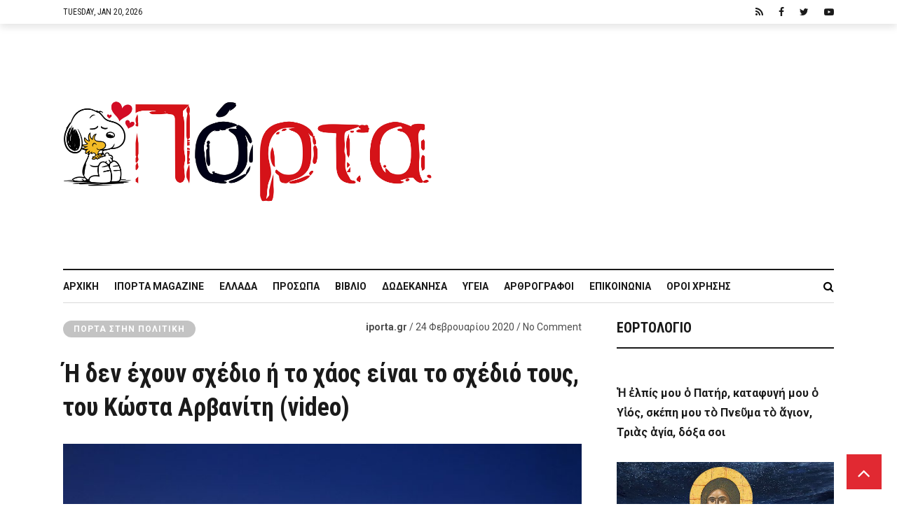

--- FILE ---
content_type: text/html; charset=utf-8
request_url: https://www.google.com/recaptcha/api2/anchor?ar=1&k=6Ld8zIgUAAAAADvNF13hOJP69f-TmEvhP-i28_tV&co=aHR0cHM6Ly9pcG9ydGEuZ3I6NDQz&hl=en&v=PoyoqOPhxBO7pBk68S4YbpHZ&size=invisible&anchor-ms=20000&execute-ms=30000&cb=1ha84lipppox
body_size: 48846
content:
<!DOCTYPE HTML><html dir="ltr" lang="en"><head><meta http-equiv="Content-Type" content="text/html; charset=UTF-8">
<meta http-equiv="X-UA-Compatible" content="IE=edge">
<title>reCAPTCHA</title>
<style type="text/css">
/* cyrillic-ext */
@font-face {
  font-family: 'Roboto';
  font-style: normal;
  font-weight: 400;
  font-stretch: 100%;
  src: url(//fonts.gstatic.com/s/roboto/v48/KFO7CnqEu92Fr1ME7kSn66aGLdTylUAMa3GUBHMdazTgWw.woff2) format('woff2');
  unicode-range: U+0460-052F, U+1C80-1C8A, U+20B4, U+2DE0-2DFF, U+A640-A69F, U+FE2E-FE2F;
}
/* cyrillic */
@font-face {
  font-family: 'Roboto';
  font-style: normal;
  font-weight: 400;
  font-stretch: 100%;
  src: url(//fonts.gstatic.com/s/roboto/v48/KFO7CnqEu92Fr1ME7kSn66aGLdTylUAMa3iUBHMdazTgWw.woff2) format('woff2');
  unicode-range: U+0301, U+0400-045F, U+0490-0491, U+04B0-04B1, U+2116;
}
/* greek-ext */
@font-face {
  font-family: 'Roboto';
  font-style: normal;
  font-weight: 400;
  font-stretch: 100%;
  src: url(//fonts.gstatic.com/s/roboto/v48/KFO7CnqEu92Fr1ME7kSn66aGLdTylUAMa3CUBHMdazTgWw.woff2) format('woff2');
  unicode-range: U+1F00-1FFF;
}
/* greek */
@font-face {
  font-family: 'Roboto';
  font-style: normal;
  font-weight: 400;
  font-stretch: 100%;
  src: url(//fonts.gstatic.com/s/roboto/v48/KFO7CnqEu92Fr1ME7kSn66aGLdTylUAMa3-UBHMdazTgWw.woff2) format('woff2');
  unicode-range: U+0370-0377, U+037A-037F, U+0384-038A, U+038C, U+038E-03A1, U+03A3-03FF;
}
/* math */
@font-face {
  font-family: 'Roboto';
  font-style: normal;
  font-weight: 400;
  font-stretch: 100%;
  src: url(//fonts.gstatic.com/s/roboto/v48/KFO7CnqEu92Fr1ME7kSn66aGLdTylUAMawCUBHMdazTgWw.woff2) format('woff2');
  unicode-range: U+0302-0303, U+0305, U+0307-0308, U+0310, U+0312, U+0315, U+031A, U+0326-0327, U+032C, U+032F-0330, U+0332-0333, U+0338, U+033A, U+0346, U+034D, U+0391-03A1, U+03A3-03A9, U+03B1-03C9, U+03D1, U+03D5-03D6, U+03F0-03F1, U+03F4-03F5, U+2016-2017, U+2034-2038, U+203C, U+2040, U+2043, U+2047, U+2050, U+2057, U+205F, U+2070-2071, U+2074-208E, U+2090-209C, U+20D0-20DC, U+20E1, U+20E5-20EF, U+2100-2112, U+2114-2115, U+2117-2121, U+2123-214F, U+2190, U+2192, U+2194-21AE, U+21B0-21E5, U+21F1-21F2, U+21F4-2211, U+2213-2214, U+2216-22FF, U+2308-230B, U+2310, U+2319, U+231C-2321, U+2336-237A, U+237C, U+2395, U+239B-23B7, U+23D0, U+23DC-23E1, U+2474-2475, U+25AF, U+25B3, U+25B7, U+25BD, U+25C1, U+25CA, U+25CC, U+25FB, U+266D-266F, U+27C0-27FF, U+2900-2AFF, U+2B0E-2B11, U+2B30-2B4C, U+2BFE, U+3030, U+FF5B, U+FF5D, U+1D400-1D7FF, U+1EE00-1EEFF;
}
/* symbols */
@font-face {
  font-family: 'Roboto';
  font-style: normal;
  font-weight: 400;
  font-stretch: 100%;
  src: url(//fonts.gstatic.com/s/roboto/v48/KFO7CnqEu92Fr1ME7kSn66aGLdTylUAMaxKUBHMdazTgWw.woff2) format('woff2');
  unicode-range: U+0001-000C, U+000E-001F, U+007F-009F, U+20DD-20E0, U+20E2-20E4, U+2150-218F, U+2190, U+2192, U+2194-2199, U+21AF, U+21E6-21F0, U+21F3, U+2218-2219, U+2299, U+22C4-22C6, U+2300-243F, U+2440-244A, U+2460-24FF, U+25A0-27BF, U+2800-28FF, U+2921-2922, U+2981, U+29BF, U+29EB, U+2B00-2BFF, U+4DC0-4DFF, U+FFF9-FFFB, U+10140-1018E, U+10190-1019C, U+101A0, U+101D0-101FD, U+102E0-102FB, U+10E60-10E7E, U+1D2C0-1D2D3, U+1D2E0-1D37F, U+1F000-1F0FF, U+1F100-1F1AD, U+1F1E6-1F1FF, U+1F30D-1F30F, U+1F315, U+1F31C, U+1F31E, U+1F320-1F32C, U+1F336, U+1F378, U+1F37D, U+1F382, U+1F393-1F39F, U+1F3A7-1F3A8, U+1F3AC-1F3AF, U+1F3C2, U+1F3C4-1F3C6, U+1F3CA-1F3CE, U+1F3D4-1F3E0, U+1F3ED, U+1F3F1-1F3F3, U+1F3F5-1F3F7, U+1F408, U+1F415, U+1F41F, U+1F426, U+1F43F, U+1F441-1F442, U+1F444, U+1F446-1F449, U+1F44C-1F44E, U+1F453, U+1F46A, U+1F47D, U+1F4A3, U+1F4B0, U+1F4B3, U+1F4B9, U+1F4BB, U+1F4BF, U+1F4C8-1F4CB, U+1F4D6, U+1F4DA, U+1F4DF, U+1F4E3-1F4E6, U+1F4EA-1F4ED, U+1F4F7, U+1F4F9-1F4FB, U+1F4FD-1F4FE, U+1F503, U+1F507-1F50B, U+1F50D, U+1F512-1F513, U+1F53E-1F54A, U+1F54F-1F5FA, U+1F610, U+1F650-1F67F, U+1F687, U+1F68D, U+1F691, U+1F694, U+1F698, U+1F6AD, U+1F6B2, U+1F6B9-1F6BA, U+1F6BC, U+1F6C6-1F6CF, U+1F6D3-1F6D7, U+1F6E0-1F6EA, U+1F6F0-1F6F3, U+1F6F7-1F6FC, U+1F700-1F7FF, U+1F800-1F80B, U+1F810-1F847, U+1F850-1F859, U+1F860-1F887, U+1F890-1F8AD, U+1F8B0-1F8BB, U+1F8C0-1F8C1, U+1F900-1F90B, U+1F93B, U+1F946, U+1F984, U+1F996, U+1F9E9, U+1FA00-1FA6F, U+1FA70-1FA7C, U+1FA80-1FA89, U+1FA8F-1FAC6, U+1FACE-1FADC, U+1FADF-1FAE9, U+1FAF0-1FAF8, U+1FB00-1FBFF;
}
/* vietnamese */
@font-face {
  font-family: 'Roboto';
  font-style: normal;
  font-weight: 400;
  font-stretch: 100%;
  src: url(//fonts.gstatic.com/s/roboto/v48/KFO7CnqEu92Fr1ME7kSn66aGLdTylUAMa3OUBHMdazTgWw.woff2) format('woff2');
  unicode-range: U+0102-0103, U+0110-0111, U+0128-0129, U+0168-0169, U+01A0-01A1, U+01AF-01B0, U+0300-0301, U+0303-0304, U+0308-0309, U+0323, U+0329, U+1EA0-1EF9, U+20AB;
}
/* latin-ext */
@font-face {
  font-family: 'Roboto';
  font-style: normal;
  font-weight: 400;
  font-stretch: 100%;
  src: url(//fonts.gstatic.com/s/roboto/v48/KFO7CnqEu92Fr1ME7kSn66aGLdTylUAMa3KUBHMdazTgWw.woff2) format('woff2');
  unicode-range: U+0100-02BA, U+02BD-02C5, U+02C7-02CC, U+02CE-02D7, U+02DD-02FF, U+0304, U+0308, U+0329, U+1D00-1DBF, U+1E00-1E9F, U+1EF2-1EFF, U+2020, U+20A0-20AB, U+20AD-20C0, U+2113, U+2C60-2C7F, U+A720-A7FF;
}
/* latin */
@font-face {
  font-family: 'Roboto';
  font-style: normal;
  font-weight: 400;
  font-stretch: 100%;
  src: url(//fonts.gstatic.com/s/roboto/v48/KFO7CnqEu92Fr1ME7kSn66aGLdTylUAMa3yUBHMdazQ.woff2) format('woff2');
  unicode-range: U+0000-00FF, U+0131, U+0152-0153, U+02BB-02BC, U+02C6, U+02DA, U+02DC, U+0304, U+0308, U+0329, U+2000-206F, U+20AC, U+2122, U+2191, U+2193, U+2212, U+2215, U+FEFF, U+FFFD;
}
/* cyrillic-ext */
@font-face {
  font-family: 'Roboto';
  font-style: normal;
  font-weight: 500;
  font-stretch: 100%;
  src: url(//fonts.gstatic.com/s/roboto/v48/KFO7CnqEu92Fr1ME7kSn66aGLdTylUAMa3GUBHMdazTgWw.woff2) format('woff2');
  unicode-range: U+0460-052F, U+1C80-1C8A, U+20B4, U+2DE0-2DFF, U+A640-A69F, U+FE2E-FE2F;
}
/* cyrillic */
@font-face {
  font-family: 'Roboto';
  font-style: normal;
  font-weight: 500;
  font-stretch: 100%;
  src: url(//fonts.gstatic.com/s/roboto/v48/KFO7CnqEu92Fr1ME7kSn66aGLdTylUAMa3iUBHMdazTgWw.woff2) format('woff2');
  unicode-range: U+0301, U+0400-045F, U+0490-0491, U+04B0-04B1, U+2116;
}
/* greek-ext */
@font-face {
  font-family: 'Roboto';
  font-style: normal;
  font-weight: 500;
  font-stretch: 100%;
  src: url(//fonts.gstatic.com/s/roboto/v48/KFO7CnqEu92Fr1ME7kSn66aGLdTylUAMa3CUBHMdazTgWw.woff2) format('woff2');
  unicode-range: U+1F00-1FFF;
}
/* greek */
@font-face {
  font-family: 'Roboto';
  font-style: normal;
  font-weight: 500;
  font-stretch: 100%;
  src: url(//fonts.gstatic.com/s/roboto/v48/KFO7CnqEu92Fr1ME7kSn66aGLdTylUAMa3-UBHMdazTgWw.woff2) format('woff2');
  unicode-range: U+0370-0377, U+037A-037F, U+0384-038A, U+038C, U+038E-03A1, U+03A3-03FF;
}
/* math */
@font-face {
  font-family: 'Roboto';
  font-style: normal;
  font-weight: 500;
  font-stretch: 100%;
  src: url(//fonts.gstatic.com/s/roboto/v48/KFO7CnqEu92Fr1ME7kSn66aGLdTylUAMawCUBHMdazTgWw.woff2) format('woff2');
  unicode-range: U+0302-0303, U+0305, U+0307-0308, U+0310, U+0312, U+0315, U+031A, U+0326-0327, U+032C, U+032F-0330, U+0332-0333, U+0338, U+033A, U+0346, U+034D, U+0391-03A1, U+03A3-03A9, U+03B1-03C9, U+03D1, U+03D5-03D6, U+03F0-03F1, U+03F4-03F5, U+2016-2017, U+2034-2038, U+203C, U+2040, U+2043, U+2047, U+2050, U+2057, U+205F, U+2070-2071, U+2074-208E, U+2090-209C, U+20D0-20DC, U+20E1, U+20E5-20EF, U+2100-2112, U+2114-2115, U+2117-2121, U+2123-214F, U+2190, U+2192, U+2194-21AE, U+21B0-21E5, U+21F1-21F2, U+21F4-2211, U+2213-2214, U+2216-22FF, U+2308-230B, U+2310, U+2319, U+231C-2321, U+2336-237A, U+237C, U+2395, U+239B-23B7, U+23D0, U+23DC-23E1, U+2474-2475, U+25AF, U+25B3, U+25B7, U+25BD, U+25C1, U+25CA, U+25CC, U+25FB, U+266D-266F, U+27C0-27FF, U+2900-2AFF, U+2B0E-2B11, U+2B30-2B4C, U+2BFE, U+3030, U+FF5B, U+FF5D, U+1D400-1D7FF, U+1EE00-1EEFF;
}
/* symbols */
@font-face {
  font-family: 'Roboto';
  font-style: normal;
  font-weight: 500;
  font-stretch: 100%;
  src: url(//fonts.gstatic.com/s/roboto/v48/KFO7CnqEu92Fr1ME7kSn66aGLdTylUAMaxKUBHMdazTgWw.woff2) format('woff2');
  unicode-range: U+0001-000C, U+000E-001F, U+007F-009F, U+20DD-20E0, U+20E2-20E4, U+2150-218F, U+2190, U+2192, U+2194-2199, U+21AF, U+21E6-21F0, U+21F3, U+2218-2219, U+2299, U+22C4-22C6, U+2300-243F, U+2440-244A, U+2460-24FF, U+25A0-27BF, U+2800-28FF, U+2921-2922, U+2981, U+29BF, U+29EB, U+2B00-2BFF, U+4DC0-4DFF, U+FFF9-FFFB, U+10140-1018E, U+10190-1019C, U+101A0, U+101D0-101FD, U+102E0-102FB, U+10E60-10E7E, U+1D2C0-1D2D3, U+1D2E0-1D37F, U+1F000-1F0FF, U+1F100-1F1AD, U+1F1E6-1F1FF, U+1F30D-1F30F, U+1F315, U+1F31C, U+1F31E, U+1F320-1F32C, U+1F336, U+1F378, U+1F37D, U+1F382, U+1F393-1F39F, U+1F3A7-1F3A8, U+1F3AC-1F3AF, U+1F3C2, U+1F3C4-1F3C6, U+1F3CA-1F3CE, U+1F3D4-1F3E0, U+1F3ED, U+1F3F1-1F3F3, U+1F3F5-1F3F7, U+1F408, U+1F415, U+1F41F, U+1F426, U+1F43F, U+1F441-1F442, U+1F444, U+1F446-1F449, U+1F44C-1F44E, U+1F453, U+1F46A, U+1F47D, U+1F4A3, U+1F4B0, U+1F4B3, U+1F4B9, U+1F4BB, U+1F4BF, U+1F4C8-1F4CB, U+1F4D6, U+1F4DA, U+1F4DF, U+1F4E3-1F4E6, U+1F4EA-1F4ED, U+1F4F7, U+1F4F9-1F4FB, U+1F4FD-1F4FE, U+1F503, U+1F507-1F50B, U+1F50D, U+1F512-1F513, U+1F53E-1F54A, U+1F54F-1F5FA, U+1F610, U+1F650-1F67F, U+1F687, U+1F68D, U+1F691, U+1F694, U+1F698, U+1F6AD, U+1F6B2, U+1F6B9-1F6BA, U+1F6BC, U+1F6C6-1F6CF, U+1F6D3-1F6D7, U+1F6E0-1F6EA, U+1F6F0-1F6F3, U+1F6F7-1F6FC, U+1F700-1F7FF, U+1F800-1F80B, U+1F810-1F847, U+1F850-1F859, U+1F860-1F887, U+1F890-1F8AD, U+1F8B0-1F8BB, U+1F8C0-1F8C1, U+1F900-1F90B, U+1F93B, U+1F946, U+1F984, U+1F996, U+1F9E9, U+1FA00-1FA6F, U+1FA70-1FA7C, U+1FA80-1FA89, U+1FA8F-1FAC6, U+1FACE-1FADC, U+1FADF-1FAE9, U+1FAF0-1FAF8, U+1FB00-1FBFF;
}
/* vietnamese */
@font-face {
  font-family: 'Roboto';
  font-style: normal;
  font-weight: 500;
  font-stretch: 100%;
  src: url(//fonts.gstatic.com/s/roboto/v48/KFO7CnqEu92Fr1ME7kSn66aGLdTylUAMa3OUBHMdazTgWw.woff2) format('woff2');
  unicode-range: U+0102-0103, U+0110-0111, U+0128-0129, U+0168-0169, U+01A0-01A1, U+01AF-01B0, U+0300-0301, U+0303-0304, U+0308-0309, U+0323, U+0329, U+1EA0-1EF9, U+20AB;
}
/* latin-ext */
@font-face {
  font-family: 'Roboto';
  font-style: normal;
  font-weight: 500;
  font-stretch: 100%;
  src: url(//fonts.gstatic.com/s/roboto/v48/KFO7CnqEu92Fr1ME7kSn66aGLdTylUAMa3KUBHMdazTgWw.woff2) format('woff2');
  unicode-range: U+0100-02BA, U+02BD-02C5, U+02C7-02CC, U+02CE-02D7, U+02DD-02FF, U+0304, U+0308, U+0329, U+1D00-1DBF, U+1E00-1E9F, U+1EF2-1EFF, U+2020, U+20A0-20AB, U+20AD-20C0, U+2113, U+2C60-2C7F, U+A720-A7FF;
}
/* latin */
@font-face {
  font-family: 'Roboto';
  font-style: normal;
  font-weight: 500;
  font-stretch: 100%;
  src: url(//fonts.gstatic.com/s/roboto/v48/KFO7CnqEu92Fr1ME7kSn66aGLdTylUAMa3yUBHMdazQ.woff2) format('woff2');
  unicode-range: U+0000-00FF, U+0131, U+0152-0153, U+02BB-02BC, U+02C6, U+02DA, U+02DC, U+0304, U+0308, U+0329, U+2000-206F, U+20AC, U+2122, U+2191, U+2193, U+2212, U+2215, U+FEFF, U+FFFD;
}
/* cyrillic-ext */
@font-face {
  font-family: 'Roboto';
  font-style: normal;
  font-weight: 900;
  font-stretch: 100%;
  src: url(//fonts.gstatic.com/s/roboto/v48/KFO7CnqEu92Fr1ME7kSn66aGLdTylUAMa3GUBHMdazTgWw.woff2) format('woff2');
  unicode-range: U+0460-052F, U+1C80-1C8A, U+20B4, U+2DE0-2DFF, U+A640-A69F, U+FE2E-FE2F;
}
/* cyrillic */
@font-face {
  font-family: 'Roboto';
  font-style: normal;
  font-weight: 900;
  font-stretch: 100%;
  src: url(//fonts.gstatic.com/s/roboto/v48/KFO7CnqEu92Fr1ME7kSn66aGLdTylUAMa3iUBHMdazTgWw.woff2) format('woff2');
  unicode-range: U+0301, U+0400-045F, U+0490-0491, U+04B0-04B1, U+2116;
}
/* greek-ext */
@font-face {
  font-family: 'Roboto';
  font-style: normal;
  font-weight: 900;
  font-stretch: 100%;
  src: url(//fonts.gstatic.com/s/roboto/v48/KFO7CnqEu92Fr1ME7kSn66aGLdTylUAMa3CUBHMdazTgWw.woff2) format('woff2');
  unicode-range: U+1F00-1FFF;
}
/* greek */
@font-face {
  font-family: 'Roboto';
  font-style: normal;
  font-weight: 900;
  font-stretch: 100%;
  src: url(//fonts.gstatic.com/s/roboto/v48/KFO7CnqEu92Fr1ME7kSn66aGLdTylUAMa3-UBHMdazTgWw.woff2) format('woff2');
  unicode-range: U+0370-0377, U+037A-037F, U+0384-038A, U+038C, U+038E-03A1, U+03A3-03FF;
}
/* math */
@font-face {
  font-family: 'Roboto';
  font-style: normal;
  font-weight: 900;
  font-stretch: 100%;
  src: url(//fonts.gstatic.com/s/roboto/v48/KFO7CnqEu92Fr1ME7kSn66aGLdTylUAMawCUBHMdazTgWw.woff2) format('woff2');
  unicode-range: U+0302-0303, U+0305, U+0307-0308, U+0310, U+0312, U+0315, U+031A, U+0326-0327, U+032C, U+032F-0330, U+0332-0333, U+0338, U+033A, U+0346, U+034D, U+0391-03A1, U+03A3-03A9, U+03B1-03C9, U+03D1, U+03D5-03D6, U+03F0-03F1, U+03F4-03F5, U+2016-2017, U+2034-2038, U+203C, U+2040, U+2043, U+2047, U+2050, U+2057, U+205F, U+2070-2071, U+2074-208E, U+2090-209C, U+20D0-20DC, U+20E1, U+20E5-20EF, U+2100-2112, U+2114-2115, U+2117-2121, U+2123-214F, U+2190, U+2192, U+2194-21AE, U+21B0-21E5, U+21F1-21F2, U+21F4-2211, U+2213-2214, U+2216-22FF, U+2308-230B, U+2310, U+2319, U+231C-2321, U+2336-237A, U+237C, U+2395, U+239B-23B7, U+23D0, U+23DC-23E1, U+2474-2475, U+25AF, U+25B3, U+25B7, U+25BD, U+25C1, U+25CA, U+25CC, U+25FB, U+266D-266F, U+27C0-27FF, U+2900-2AFF, U+2B0E-2B11, U+2B30-2B4C, U+2BFE, U+3030, U+FF5B, U+FF5D, U+1D400-1D7FF, U+1EE00-1EEFF;
}
/* symbols */
@font-face {
  font-family: 'Roboto';
  font-style: normal;
  font-weight: 900;
  font-stretch: 100%;
  src: url(//fonts.gstatic.com/s/roboto/v48/KFO7CnqEu92Fr1ME7kSn66aGLdTylUAMaxKUBHMdazTgWw.woff2) format('woff2');
  unicode-range: U+0001-000C, U+000E-001F, U+007F-009F, U+20DD-20E0, U+20E2-20E4, U+2150-218F, U+2190, U+2192, U+2194-2199, U+21AF, U+21E6-21F0, U+21F3, U+2218-2219, U+2299, U+22C4-22C6, U+2300-243F, U+2440-244A, U+2460-24FF, U+25A0-27BF, U+2800-28FF, U+2921-2922, U+2981, U+29BF, U+29EB, U+2B00-2BFF, U+4DC0-4DFF, U+FFF9-FFFB, U+10140-1018E, U+10190-1019C, U+101A0, U+101D0-101FD, U+102E0-102FB, U+10E60-10E7E, U+1D2C0-1D2D3, U+1D2E0-1D37F, U+1F000-1F0FF, U+1F100-1F1AD, U+1F1E6-1F1FF, U+1F30D-1F30F, U+1F315, U+1F31C, U+1F31E, U+1F320-1F32C, U+1F336, U+1F378, U+1F37D, U+1F382, U+1F393-1F39F, U+1F3A7-1F3A8, U+1F3AC-1F3AF, U+1F3C2, U+1F3C4-1F3C6, U+1F3CA-1F3CE, U+1F3D4-1F3E0, U+1F3ED, U+1F3F1-1F3F3, U+1F3F5-1F3F7, U+1F408, U+1F415, U+1F41F, U+1F426, U+1F43F, U+1F441-1F442, U+1F444, U+1F446-1F449, U+1F44C-1F44E, U+1F453, U+1F46A, U+1F47D, U+1F4A3, U+1F4B0, U+1F4B3, U+1F4B9, U+1F4BB, U+1F4BF, U+1F4C8-1F4CB, U+1F4D6, U+1F4DA, U+1F4DF, U+1F4E3-1F4E6, U+1F4EA-1F4ED, U+1F4F7, U+1F4F9-1F4FB, U+1F4FD-1F4FE, U+1F503, U+1F507-1F50B, U+1F50D, U+1F512-1F513, U+1F53E-1F54A, U+1F54F-1F5FA, U+1F610, U+1F650-1F67F, U+1F687, U+1F68D, U+1F691, U+1F694, U+1F698, U+1F6AD, U+1F6B2, U+1F6B9-1F6BA, U+1F6BC, U+1F6C6-1F6CF, U+1F6D3-1F6D7, U+1F6E0-1F6EA, U+1F6F0-1F6F3, U+1F6F7-1F6FC, U+1F700-1F7FF, U+1F800-1F80B, U+1F810-1F847, U+1F850-1F859, U+1F860-1F887, U+1F890-1F8AD, U+1F8B0-1F8BB, U+1F8C0-1F8C1, U+1F900-1F90B, U+1F93B, U+1F946, U+1F984, U+1F996, U+1F9E9, U+1FA00-1FA6F, U+1FA70-1FA7C, U+1FA80-1FA89, U+1FA8F-1FAC6, U+1FACE-1FADC, U+1FADF-1FAE9, U+1FAF0-1FAF8, U+1FB00-1FBFF;
}
/* vietnamese */
@font-face {
  font-family: 'Roboto';
  font-style: normal;
  font-weight: 900;
  font-stretch: 100%;
  src: url(//fonts.gstatic.com/s/roboto/v48/KFO7CnqEu92Fr1ME7kSn66aGLdTylUAMa3OUBHMdazTgWw.woff2) format('woff2');
  unicode-range: U+0102-0103, U+0110-0111, U+0128-0129, U+0168-0169, U+01A0-01A1, U+01AF-01B0, U+0300-0301, U+0303-0304, U+0308-0309, U+0323, U+0329, U+1EA0-1EF9, U+20AB;
}
/* latin-ext */
@font-face {
  font-family: 'Roboto';
  font-style: normal;
  font-weight: 900;
  font-stretch: 100%;
  src: url(//fonts.gstatic.com/s/roboto/v48/KFO7CnqEu92Fr1ME7kSn66aGLdTylUAMa3KUBHMdazTgWw.woff2) format('woff2');
  unicode-range: U+0100-02BA, U+02BD-02C5, U+02C7-02CC, U+02CE-02D7, U+02DD-02FF, U+0304, U+0308, U+0329, U+1D00-1DBF, U+1E00-1E9F, U+1EF2-1EFF, U+2020, U+20A0-20AB, U+20AD-20C0, U+2113, U+2C60-2C7F, U+A720-A7FF;
}
/* latin */
@font-face {
  font-family: 'Roboto';
  font-style: normal;
  font-weight: 900;
  font-stretch: 100%;
  src: url(//fonts.gstatic.com/s/roboto/v48/KFO7CnqEu92Fr1ME7kSn66aGLdTylUAMa3yUBHMdazQ.woff2) format('woff2');
  unicode-range: U+0000-00FF, U+0131, U+0152-0153, U+02BB-02BC, U+02C6, U+02DA, U+02DC, U+0304, U+0308, U+0329, U+2000-206F, U+20AC, U+2122, U+2191, U+2193, U+2212, U+2215, U+FEFF, U+FFFD;
}

</style>
<link rel="stylesheet" type="text/css" href="https://www.gstatic.com/recaptcha/releases/PoyoqOPhxBO7pBk68S4YbpHZ/styles__ltr.css">
<script nonce="tPYZTpqjPybFrtd9B_xHYw" type="text/javascript">window['__recaptcha_api'] = 'https://www.google.com/recaptcha/api2/';</script>
<script type="text/javascript" src="https://www.gstatic.com/recaptcha/releases/PoyoqOPhxBO7pBk68S4YbpHZ/recaptcha__en.js" nonce="tPYZTpqjPybFrtd9B_xHYw">
      
    </script></head>
<body><div id="rc-anchor-alert" class="rc-anchor-alert"></div>
<input type="hidden" id="recaptcha-token" value="[base64]">
<script type="text/javascript" nonce="tPYZTpqjPybFrtd9B_xHYw">
      recaptcha.anchor.Main.init("[\x22ainput\x22,[\x22bgdata\x22,\x22\x22,\[base64]/[base64]/bmV3IFpbdF0obVswXSk6Sz09Mj9uZXcgWlt0XShtWzBdLG1bMV0pOks9PTM/bmV3IFpbdF0obVswXSxtWzFdLG1bMl0pOks9PTQ/[base64]/[base64]/[base64]/[base64]/[base64]/[base64]/[base64]/[base64]/[base64]/[base64]/[base64]/[base64]/[base64]/[base64]\\u003d\\u003d\x22,\[base64]\\u003d\\u003d\x22,\x22ajTCkMOBwo3DrEXDnsKbwqJEw7rDssO4KcKCw50Qw5PDucOoeMKrAcK4w5XCrRPCt8OKY8Knw7FAw7ASRsOww4MNwpkDw77DkT/[base64]/DvEE8w6FzaB9yeQdAw4ZGWw9ow6DDoR1MMcO+UcKnBQ1rLBLDj8KkwrhDwqbDlX4QwoLCqDZ7LMKVVsKwVWrCqGPDmsKNAcKLwpTDicOGD8KrSsKvOyYyw7N8woPCozpBf8O+wrA8wo/CncKMHxXDj8OUwrldEWTClC1XwrbDkWrDqsOkKsOFd8OffMOnPiHDkU0hCcKnUMOpwqrDjW9dLMONwp1SBgzCgcOxwpbDk8OJBlFjwrzCuk/DthIHw5Ykw55twqnCkikkw54OwpVnw6TCjsK7woFdGwROIH0gFWTCt0bCoMOEwqBdw7BVBcOOwpd/[base64]/Cgm1cRARAw6IvF3rCi8KuwptKwpo7wpHDs8KBw4MvwppkworDtsKOw5jCjlXDs8KvTDFlI2dxwoZUwpB2U8OFw57DklUkKAzDlsK4wrhdwrwQbMKsw6tdR27CkyN9wp0jwq3CtjHDlh8nw53Dr0TCtyHCqcOnw7o+OTQSw61tPMKgYcKJw4vCoF7Csy3CqS/DnsO+w5fDgcKaXcOtFcO/w5duwo0WKWhXa8OJO8OHwpsieU5sFUY/asKRNWl0WRzDh8KDwo4wwo4KNC3DvMOKd8OJFMKpw5XDkcKPHBd4w7TCuzp8wo1PPsK8TsKgwrHCpmPCv8OKd8K6wqFgTR/Ds8OMw6Z/w4Epw7DCgsObcMK3cCVdUsK9w6fCscO9wrYSe8Otw7vCm8KZVEBJVMKaw78VwrMzd8Orw6Uow5E6ZcOww50NwqpLE8OLwq0Lw4PDvA7DmUbCtsKPw5YHwrTDqwzDilpTZcKqw79lwqnCsMK6w6PCk33Dg8Kxw5tlSi/[base64]/[base64]/D0B/[base64]/Dp1jCrAnDk8KmBMOSwpHCqcKBCQIZBCDCkgcoAhl8PsK8w682wrgTS2wCGsOWwpw0d8OFwolrZsOAw5tjw5XCliDDuiZRFcKEwqrCm8Kjw4LDhcOxw6LCqMK0w4LCmcOLw6pswpUxMMOOMcOJw4Yawr/CuhMHdEcfJMKnFBYvPsKvEQLCtgg8DAgnwo/CpsK9w7jCoMKENcOzeMKfJlx8w6EgwpXChFMkZ8OeU1nDpkXCj8KxJ0LCjsKmCMO5Vi9JFsOvC8OsFFPDsBRJwrIbwp0laMOCw4fCs8KMwqrCn8Ojw6oBwo1cw5HCq3DCs8OuwrzCtDHClcOAwrUkWcKFGRXCj8O5M8KdRsKiwpHCkBzCgMKXbMK5JUgHw7/Dn8Kgw7wkGcKow6HCszjDhsKoFsKjw6Jew5jChsO6wpLCtwESw64mw77DhMOIEcKAw4fCicK5YMOREgxXw5trwrlxwoTDuxjCgsOtLx42w6bDq8K1fxg5w7bCisO7w64swrXDk8O4w6nDuU9IXnrCvhMGwp/DlMOcNBTCjcO8YMKfJcOUwo3DrR9NwrbCt3EEOG3DuMOASktobTx9wodzw4xcMsKkTMOgaxkOMxrDlsKjXC8BwqQjw5JwM8OhXnkywr/[base64]/DvGgmEcKyLsKhw7sEw6g0N8OKLR3DthQ3IsOWw4h7w4obXX1jwoQkbkjCjB/DmcKdwoZwE8K8KWbDpsOvw77CkATCsMOVwobCpMOydsKmCGHCkcKJw4XCrBhWZ0TDs0DDpjPCucKWXkBrccKxPsOLGCk7JB8Mw7NjQS3Cg3ZfXHgHA8OMXAPCtcORwofDinEeJsOrZRzCpjLDkMK5D0J/wrg2LzvCkic1w7XCikvCkMKKfHjCiMOhw6NmQ8OZLsOUWUbCshAlwoLCmTnCoMK0w73DlsKFA0ZvwrwNw7Eyd8KXDMO8woDCk2VcwqLDpjJOwoPDnkTCpgd5wpgdecO/a8Kowq4cMhbDsBYRNsK9LWjCgMOXw6YSwopuw4QjworDr8K2w4zCnEDDpnFHCsOFTHxvVEzDvHtXwovCrTPChcOwMRh2w5MeL1FSwoLClcOoehfDj0MfCsO0AMKXUcKmdMOEw4x9wpnDt3oVOkXCg0nDvkDDh1VYX8O/w5QELcO5BmoywrDDjMK9AntFR8OZJ8Ofwr3CqDzDlA0vLGZYwpzCnhTCoWzDgGtxLjN1w4HCtmTDhMOcwo0Pw5d2Xn1Xwqo/HXhhPsOUw5hjw4obw7VAwoXDvsKmw53DqgHDmzzDvcKQcnBRQTjCtsO0wrzCkmDDvypeVC/DlMORX8O3wrFpSMKewqjDjMKmPcKrIMOkwr41wp1Rw7hHwojChkXCkAgXQMKXwoFAw5k/EXxIwqwiwoPDosKBw7fDo349ecKBw4nCrl9KwpfDvsKpaMORTHDChi/DnAXCq8KKS2HDl8OzeMOHw7tFTgQTawzCvcOGdy3DrGkTDhYDBXzCrW3DvcKUWMObF8KMWVfDgCvCkhvDv09dwogNX8OEYMO/wqnCjGMKTTLCh8KFLDd5w7F3wqgIwqo9BA4QwrVjH1nCpSXChxJPw5zCm8OTwpxhw5HDo8OjIFYJVsK5VMOnwqVwYcK8w5ocKSA9wqjCpyI0WsO2C8K/HMOVwrhRdsKIw47Dui4UIkAFYsOxKsKvw5M2NFfDjloZKcODw6zDm27DngJ9wqPDt1bCk8KFw4bCng8VfHdXCMO2woYKD8KowqLDqsKCwrvCjBwEw7gicRhWE8OVw7PCm10occKQw6/Ckg5MQT3CoTAUGcObUMKRFBnDnMK+MMKOwpYlw4fDsSPCj1EFJjQeIyLDt8KtNk/DuMKQOsK9E2NLDcKVw4JvYMKkwrFAw7bCuRzCjcKhND7CmEPDqwXDpMKKw6IoQ8Knwr7CrMO/OcOEworDsMOkwqADw5LDscOlEg8Yw7LDj1Ugbi/[base64]/Cm8OedsKZwq3DqAfDiMK1EsK0FRctYh0LGsK7wrHCqHHDo8OWSMOcw47CgCLDocO/wr8Zwp8Nw5cZZ8KPBQTDi8Klw6XCg8Onwq4aw70APETCiXoWQsOXw4HCmk7DoMOcW8OSbcKBw5dLw7/DvSLDk3B6ccKwXMOBFVgvLcKyfMOIwrEZK8OgV3/Dj8ODwpPDtcKWdlnDuhIGbcOddkLDssOqwpQEw5BrfjUbWMOnFcKPw4vDuMOtw4/Dj8Knw6HDknTCtsK6w5wHQw/CnlLDosKgbsO2wr/DjlZ5wrbDpz4tw6nCuWzCqlYoecOcw5Fdw4R9woDCoMO9wpDDpixwcn3DqsOeThpVJcK7w7g9Em7CjcOkwo/[base64]/CkMOkAHRkw4TDnsKww5FPw6HCtmPCrcOdw7thwphqw7/DrcOtw7MUSTLCpyUuwqwbw7fCq8OJwr0MIVpuwpFJw5jDvw/DsMOAw5o4wqxYwrMqRsOSwr3CnkRMwr4sGnASw5vDhGfCpRF8w7IGwonCjlXCrQvDksOdw7FAC8OWw4PCnyoBDMOww7www7hLFcKLbMK3wr1NWD8ewoAQwpsOGhp7w5klw7pXwqoLw5ISBDNaWDNiw6oeCj9dIcOxZm/DgQoTNhxLw69fS8KFeWXDoHvDgldbTknDpcODwow/fSvCnxbCkTLDhMOZCsK5ZcKrwqlQP8K0RMKmw5cnwofDrAZ5wqsNQ8Orwp3DnsO8dMO1ZsOKRDvCjMKubsOLw6dhw6lSGSU9SsKpw4nCilrDqH7Dv1HDi8O0woMjwrdWwq7CjX4kAnkIw6Nxc2vCngk4ExzCrTzDsWJLCUNWHGDDpsOhJsOCXsOdw6/CigTDhsKfIsOkw6JuesOgHk7CssKmMD9hMcOdA0nDqMOaVj/CjMOlw7bDisOhB8K/[base64]/[base64]/DnVjCgGdZwopQwoxFwp3CnUnDksKGZCfCrcOPRBDDqRPDrh4/w7bDmVwbwo0jwrLChhwLw4USZsKNXcKVwprDuRM5w5bCisOrYsKlwrRTw6IiwqrDuT0jDg7DpVbCkcOwwrvCg37DuikHaQwADcKiwrB3wrLDpsK5w6rDpFfCoBA7wpYYXMKNwrvDhMKyw4/Cnhk4wrp1KsKcwovCg8O/UFQhwoR8EMKoJcKLw6oFOA3DnAROw4bCh8KXIGwHKjDCsMKxBcOLwqnDjsK5OcKZw7okL8OJWzjDrXrDhMKbUsOYwofCgsKIw44yQSVRw7sBYCnDl8O9w6NpBQ3DuTPCrsK4w5xjehJYw7jClQsYwqccHTLDjsOpw7/[base64]/Ck0xMw7bDiMOvanzDgSPDosKIVcOOFArDm8KtesOeGSwDwqAgC8KGdX8bwrERaD4wwoMVwrxbB8KQWsKTw5NBHWXDtFrCpx4YwqHDosKhwo1SZMK/w7XDtR7DkxPCmjx1FsKzw5HCjDLClcOOI8KDE8K+w5U9wopFAT4CKUvDkMKgGinDs8KvwpHCosOhZ3sLdsOgw6Bawo/CkHh3XDZ2wrwFw60BFmJSfcKnw7l2R3XCjUHDrS8bwpDDisO3w6EOw5PDmw1RwpvClMKtYsOANEoTaX0pw5zDti3DnFN6UzfCoMOjRcKUwqUqw51xYMKgw7zDgl3ClE5/wpMcYsOtAcKqw4bCq0Ibwrh7eALDkMKuw7DChVDDsMOqwr9qw60XDk7CimspXnrCkjfCnMKyAMKVD8KywpLCu8OSw4NrFsOewqV6WWbDnsO4EAPCqh9qDUzClcOGwpLCtMKOwqFawq/DrcOaw6lbwrhYw6YAwozDqTp6wrgXwqsCwq0EPsKQK8KtN8KZwos2QsO4w6Jwb8Kqw5MswqFxw4Yyw6TClMOjH8OGw6TDlCQwwoUpwoIzf1FLw4DDtcOrw6PDnAXDnsOVJcODwpoccsOFw6cle17Cm8OPwpnCpR/[base64]/fcOXwq7DnMOXw5cHw4RnR8OtBEh6wocTdwLDrcOnTsO7w7XCu0wuBibDpAXCtcKUw7TDusOjwrPDqjUCw7jDk17CgcOZwq1OwpzCrClyeMK5GMKZw6HCqcOBLgrCsWtkw43CusORwqFYw4PDk3/DosKuXDIAAxMmVG84VcKWw7rCsEN2S8Oiwpp0XsKyVmTCl8OLwoHChsKawpJFB0UmE1oyTTBIaMOlw5ACUgHCh8O9F8OowqA1L0jDiCfDhFvCl8KNwr/Dgh1DUVYLw7dZMCrDsVx4wqEOB8Kqw6XDtRLCpcOhw41EwqXDs8KLEsKpJWnCpMOjw4/Dr8OpTsO2w5/CtcK+w4cRwqRlw6hBwpHCv8Ouw7shwoXDjMKDwo3CtCdPGcOkc8O9Qm/DmFACw5HDvF8rw7TDmSpuwp0Tw63CsQjDgTxUD8OLwolFKcKqC8K8H8Kuwocsw5/CuwvCocOYGWc8FAvDuUbCriZxwqRhFcOUGn9jTMOzwrfCoXtfwqZLwqbCnQB9w6TDmEAuUUHCt8O8woRifcObw7nCr8OBwrp/c1HCuX0qQHoTJcKhDXEDAAbCtMOHFSRIOQgUw7bCg8OrwovChMO4Zjk0L8KIwrQOwpofwoPDt8KtIQzDnTMpf8KYRy/DkcKnIxbDg8OQI8Kywr8MwpLDngrDknrCsSfCpyDCs0bDosKyHgMiw5Bsw4gkHcKHZ8KmJiAQHDzCmG/DsQ7Ck0bDiHTClcKvwpt9w6TCq8KzOg/DvXDCo8K2GwbCrXLDqMKLw78jBsK8LRIyw43CjzrDjB7DoMOzQMKkwq7CpiQYeCTCqCnDuCXCvjwzJwPCscO5w5xMw4rDmMOodT/CnGZWLFbCkMKKwq3DqFXDpMOcERXDhsOHAnhXw4Brw5bCu8K4a1rCisOHJhccdcKSJAHDsDHDrcOmP13CtXceHMKTwr/[base64]/wrR3XC3CkHHCsHprw60vbXfDn8OMwr/DvzLDm8KIJcOhw64rHzFTDD/[base64]/Dr8O4VsKEw78xS8OPwqHCh8Ouw4LDrcOhE8OAwobDqsOYaiY/cAsPEFATwrEZVQNPJltyLsKfM8OOTELDicOBCRs+w7LDmEXCvsKsAMOMMsOmwr/CmW8xQARawosXFMKZwo4ZWMOCwobDmUrCtTo4w63DlGVHw4doLiFvw4bChMOtFGbDtcKeFMOibsK3bMO6w7nCk1TDjMK4I8OKdl3DpwDDm8OqwqTCjyBvBcOwwpwoZlZsIn3CkioaU8KVwr9dwrknQE/CqkDCvWk3wrl6w4zDhcOvwoXDpsOYDAlxwrcbU8K0alwRIAvCqmxPShhjwroLS39LVnJ2RlhoHmwMw60TVgbCrcOGCcOZwrnDrVPDnsOATcK7dGlQw43CgsKRGEYUwpwLM8KTw6TCgAjDpsKvdQ/DlsKhw7/DrsO2w4Q9wpjDmcOVUmohwpzClGnCkQrCoW0QVxE1dyk8wozCpMOtwoAww6TCvsK4awTCvcKfQDDCiFDDnBLDti5Iw6s+w4fCmi9Hw4/ChSVOCnTCoycYXlLDlx45w5PCisOJFMKPwoPCtcK5KcKDIsKWw710w45jw7XCgxDCqi07w5XCkQdpwp3CnQvCmsODEcOzandFB8OGez8awqfClMOTw61xbMKAekDCuRPDkT3CnsK+GSINc8Ohw6fCugLCrsOswpPDmSVrdGTDisObw4/[base64]/[base64]/w6JsUMOkw4/Co8KHRihuw5jCnETCkgjDmsKsITQRwq3DqUAEw7/DrysFXQjDncKAwoMJwrfCpsOIw4srwpBHMMOPw5PDiX/DhcORw7nCk8ORwrkYw5ZIL2LDrw86w5NFw7FOWiTCtwZsGMO9TEkXRS/ChsKDwpHCnyLCkcKKw60HAsKQe8O/wrsxw5DCmcKPSsKCwrgZw7MTwot3UHDCvX1cwoNTwo05wpnDp8OEPMOjwp7Dqycjw6AgScO9Q3bCthBJwrgoJlpsw6zCqltxBMKkaMOMcsKoD8K4U0DCtVTDkcOAHcOUfgrCsi/DrcK3DsO5w5hUX8KxYsKTw4LCmcOOwrs5XsOkwrvDiBjCmsOhwofDl8OVOkQvAgzDj2nDmCsOUMKJFhXDmsKOw7AILQAAwpnCrsK9ejDCiiJcw6XCjCtGb8KRfsOHw5F5wrlUTFcxwojCrhjCuMKwLlEgbzM7Jl7CisOmbDjDh2/[base64]/DgsOfw7tVwr5+w4VgbR3CjMOpM8KiLMOdeV/DgFnDoMK8w4/DswILwrx3w67DjcK8woNDwqnChsKiWsKOXsK+HMKeQG/Drwd3wpTDq0BBS3fCqMOoR2dkPsOBcsKAw4RHeF/Cg8KBHsOffBfDjgXCicKLw6zCi2V+wqEbwp5fw6vDiyPCtsOAEh48wrUswqLDl8KAwonCj8Ohw69rwqDDlsKFw57DjMKywq7DqRzCiHhADh4GwoHDq8Otw4gaaHocTxbDnn0sOsKqwoUNw5vDhcOaw5TDpsO/w4M1w6IpNcOWwqcyw7JDEMOKwpPCi13CiMOQw7nDmcOdVMKhc8OQwollM8OWesOrX3zCg8KWw6/DvXLCnsOIwohTwp3Dp8KbwpjCnV9YwonDp8OsNMOZfsOxC8OEP8ODw7ITwrvDnMOHw53CjcOLw5HCh8OBecKkw6wFw6l2BMK1w5cuwqrDpC8tZVYiw5BTw7lyISFZGcOdw5zCr8KLw7bCmwjDvAQmDMO2ecO0YsOfw5/CosOHeDnDv29VAHHDn8OyN8K0D0wEMsOfJVXCkcOwB8KjwrTCjsOtM8Kgw47Ct3/CiA7CnUXCqsO1w6PDk8KiF3EQH1tnBTTCuMOjw6DCosKgwrrDt8OZbsOnGT1gBi4RwrQBJMO2NDbCsMODwr0owpzDhlYvw5LCocKTwqrDlxXDs8OvwrDDqcKowpQTwpFmGcOcwovCksK6YMOSLsKpwp3ChMOWAkDCqB7DvmjCrsOrw5ggHUR/[base64]/[base64]/[base64]/[base64]/[base64]/ekbDisOAN8O3w7xQw4dEw7ctVxNmU3PCtcKewrDCsTkDwqfCtT/DnUrDncKMw7dLdDA+dsKpw6nDp8K5asKzw5hjwokow6ECPsKIw61ww7kJwoVYDMOMFToqWMKFw6wOwo7CvcOxwoM3w6fDqgzDlRzCuMKQHVNiJ8OJYMKoMGENw79rwq9sw5YXwpowwqTDsQjDqsOObMKyw6Zfwo/CnsKvcsKpw4LCigtmcirCmgLDhMKnXsKmP8O7ZTFXw7ZCw6bDsnxZwrrDm09SDMORdmnCq8OIEsORIVBQFsOgw7cYw6Q3w5vCgkHDlCk+wodqSGHCqMOaw7rDlcKawogJYAUqw4dmw4/DlsORw454w7ETwq7Dn2MSw5Ixw7F4wotnw65Hw6LCnsKoOWnCu3QtwrB2KC89woHCmcOrL8KeFk7CssKiQ8KawoDDusONDsK1w4nDnsOLwrd/w5tLLcK/w5EbwrIdPxV9dDReL8KUSm/DkcKTTsKzQsKww68hw6lQV1k4PcOiwqLDkDIgfMKFw6DCjcOvwqbDhScxwr/CnURrwoYyw5B2w4vDuMKxwpooccKsH24RcDfChi9Tw6FxCmY7w63CvMKOwoHCvEQ0w7DDl8OWJwXCq8Olwr/DisK6wq7Cqk7DocOOdMOqHcKgwpLCo8KGw6fCmsKPw7HDk8KdwqVEcS0Dwo/DmE7CmyRNTMKxcsK5wpHDjcOHw5NswpfCncKew5EaQjBULitXwrdew4HDgMOwX8KLAC/[base64]/[base64]/DtmJRH3hkSj3Dn0Jcw4fCtARKwppMB3HCg8K6w4jCisOkU1nCmA3CtMKnO8OeHTQAworDqcOgwoLCnVcWO8O3bMO8w5/ClCjCggrDqSvCqyHClmlWAcK/LkNAZCoewrxqQ8O+w5EiVcO8ZRM2UGzDhxjCs8KWLEPClCwYMcKXAGvDjcOhFGjCr8O9S8OZDCgnw67DvMOSSy7DvsOSVlvDsWMEwpMPwoZswp4YwqYXwpBhQ0rDpm/DhMO7HmM8JRrCnMKUwokrcXPCnsOhMSLCuTHDg8KDLMK/O8KtBsOBwrdBwqvDoDnCvRPDq0YXw5nCrMKdbQk0w4R/ZMOUesOHw7xxF8OVGUZsSFwew5U2E1jClgDCmMK1RHfDgMKiw4PDnsK/[base64]/BcKdw47CnhM6PmDCsmZENhPDs2VbwoTCiMKfw6k4VxMeXcOdwpDDncKXZsO3wplKw7ARYcO2w7wCfcKvTGZkLypnwoXCv8O3woHDtMO7dT4uwqcpdsK2aBLCqWPCuMOCw481VlA+wp89w61rKcK6NcO/[base64]/e8OZYT3DsMO0AAxNw6YXdTdKR8OcIsKhB0HDtjs/fkPCh2pWw61cIELDtsOnJMK8wp/DiXDClsOIw7vCvsO1FRs2wpjCvsK/wqolwp55AMKhIMOqbsOaw510wrHCuTzCtMOvFBvCv3DCucKDRUbDr8KpTcKtw5rCv8O3w6wdwqVxSEjDlcOZPhsgwprCuBrCkGHCn0wpCnJzwpvDlgo3B1/CiVPDhsKcLQBkwrEmI1UaL8OYZ8OIFWHClUfDj8Oew6opwqtaV3opw74aw5nDpQXCo25BOMOkLyJjwr0KSMK/HMOfw67CnhVEwpxfw6fCuhXCilLCuMK/LnvCjnrDsntUwrkaWxnCkcKJwrkDS8ONw5fDtCvCrxTCjDdJccOvdcObU8OBPyAOJSYSwrUzw4/Ds1MqRsOiwq3DkcOzwpw2UsKUB8KKw68Uw7IzAMKbwqTDmAjDuiLCqMOZa1XClsKgCsKbwoLCg2w8O3bDrQjCnsOAw45wEsOJMcK4wp9Rw55dQU/CsMOyHcOZKgsHw7LCvUlMw4UnD0zCuE9Nw4J9w6hZw4EaETLCjjfDtsOXw4bDosKew4XCvl/CrcOXwr57w5dfwpQjUcK8R8OuPsKxKR7DksOtw5vDjhjCsMK/[base64]/EMO2w5FtTW3CqMOFEUbCpGJIw6Ewwod/w49OFRINw6HDrcOgVzPDoQsBwqLCv00tU8KTw5vCicKhw5l4w6R0TsOkGXXCvGXDl0MkCcK9woYrw73DsTBKw6lrccKLw73ChcKPCz3Dh3Rcwo/Cq0l0wrhma1zCv3zCnMKXwoXCrGDCmgPDgSZST8KWwo7CvsKcw7HChQEmw5nDuMOLLizClsO2w7PCv8OaSjYEwoLCjwQ/[base64]/ClMKawoHCrsKLwp15aHQtECI2bn8LWsOwwq/DmFLDi10Yw6Rjw67DkcOsw402w7jDrMK/LApGw44tYsOSfAjCpsK4NcK9e25Hw7bDqlHDt8KOcT4uQMOlwofDrzENwoTCvsOdw65Qw6rCmC1kU8KRYsOCOk7DpsKiH2gGwo1cXMOJAAHDlF9wwqETwrkowrd0by7ClTzCr1/DpXnDmkbDucOjKjoxVBE9wrnDnmI0wrrCuMO7w7sNwq/Dj8ONW0ohw4JuwrlRXcOfDmHDl0vDpMKXOUhqQV/DlMKEfjrCgHIdw5gCw6sVPgk+DX3DvsKFXH/[base64]/DrHDCosKtwqPCrwjCv8KAfhBhwrtKw79Db8KbwoAPcsK0w6LDozrDslrCkGs3w6U3wojDoxjCiMKWX8OiwoHCrcKkw5MLKCrDhC1cwqF2woBFwodGw6dXCcKRHV/CkcKOw4DClcO/[base64]/WcK4wqEOQgvCosKJwojDv8OeecOhwrobwo1cEBBNZFYRwrvDuMO0aQFbCcOMwo3DhcO0wpE4wozDgm8wHcKMw5w8NhLCk8Ouw57CninDqFrDv8Ktw5Fqcjxdw4oew4/Ds8K2w5RVwo7DiQ06wpHCiMKKCVhfwr9Cw4Unw7QKwo8uGsOvw7xCcXA7F27CnUkWNUIowrbCqmN6BGrDnw3CtcK5McK1E3TCoExJGMKRwqPChxEYw5jClA/[base64]/w6hTwqR6cmbCqxURPFgqwqTDmRU3w4zDisOqw4kQRCdww43Dq8KfcyzCncKSKMOkNRrDiTRLOWHCnsOsVR8jR8KVaDDDtMO0BcOQY1LCqzU2w7XDh8K4F8O3wrTClwDCjMKlFVHCilIEw6B+w5cbwo0DccKRHFwvDQgbw5BfMQrDnsODWcOewp/ChcKVwopVGg3DpEjDvQRJfwnDq8OfNcKiwrIhWMKwP8KjGMKBwpEzCDsfUBnDkMK6wqoJw6bClMK2wp1ywrJDw5wYBMKhw7NjQMK1w7BmW2PDkER9ADPCpnvChQQ/w6jCnBDDk8Kxw5PCnSZNe8KFUCk5bMOhH8OCwrbDl8O7w6IIw73CksOFVkrDkU0Vw5/DuS9cIsKjwrN/w7nChw/[base64]/ChybCrwjDs2zDl8Osw6vDgcOVw6JHO8O6fS5zXQw6GCfCg2LCpi/CmVDDkn8ZM8KnHsKdw7fChhPDu1nDjsKcQAXDl8KqOsODwovDhcK4TcODOMKAw7g2A2osw4/Dr1nCuMKNw7/CkgDCnXjDiB9rw6HCs8Krwp0UeMORw4zCvTPCmcO3Gy7Dj8O8woQKWztcM8KuHEdgw5Z/[base64]/DlMOuwp7CoCPDmAxnehEiDUjCmEXDhsK1Xwtbw67Dv8K/DVQSGMORcVoOwqY3w596O8OWw4HCsxw3wql6Ll3CsTPDusO1w68mMcOpSMOFwq87aA3DvsKTworDqMKQw6DCmMKyXyTCv8KpMMKHw64AUndBLQrCt8Kbw4DClsKZwpDDoSpoGmF4GBDCt8K/[base64]/Dq28OwpnDpcO9VcKYwoMxOVwawrhGw5vCisKkwovClRfCqsO6QAbDqMK0wo/DlGZJw4h1wplaScKzw7Mwwr7Chy43QitrwpHDmALCkloAw4wqw77CssK4JcK5woU1w5RQKcOxw4Bvwp42w6DDgw3CiMKKw5kEED5swplwA1LDqnzDpG9cDi1Xw79rNzdAwqsbJsOhIMK3w7TCqVnDjcKSw5jDlcK2wr1oLi/Cg25SwoQPEMOZwoPCn1BzGmXChcKIMsODLywJw7rCsxXCiUhBwq9uw5XCt8O/cR1ZJmxTQMKdcMKXbcKVw5PCq8OSwp8YwrAHcBTCgcOEezcbwr/DisKPTSkbT8KVJknCjncjwrQCDMO/w7cwwptyHVQ/Cz4WwrQKacKxw5LDrmU/[base64]/DoXXDnH9UHSZLZy17w5VaI8OWw798wr3DuUcPCFbCnlgVwr8zw418w4zDtTTCgUk0w4fCnUM6wqrDsyXDvWtqw61+w5wAw4g9P3TCn8KBIcOjwpTCncKfwptZwoFQaioueBpIXH/Cgx8mf8Ovw6rCu1YmBybDrCk8aMKHw6zDpsK7L8KXw4JSw5h/[base64]/[base64]/w4kNwo/CvmrDuQnDr8KqVg7CnsOscnPCv8KKPXLCrcOub3F4VVV/wrrDmRscwoYFw7Bvw5Qhw4RPcwfDmmEyP8Oow4vCl8O3SsKZVk3DvFQVw58dwpHDrsOQSFlRw7DDocK3M0rDvcKLw6TCnlfDlMKXwrkqLcKyw6Vjf3LCr8KUw4TDpAXCuXHDtsOuJibCm8OSciXCvsKDw4tiwr/CkytEwp7CgV/[base64]/wpEtYMKcw7/Dn1XDlMK+wqXDkQgbCcOcWMKNIHHDomfCtR4wWC7DnFElbsOfDCzCvsOKwpEDUnPDk2/DgSTDg8OQAcKHNsK4w4HDssODwr4TJGxQwpzDq8OuKcO9JDgmw4kdw6rCiREHw6HCgsKswqDCosOSw6QRDVY3F8ONVcKQwo7CpcKHLSnDmsKow6IqccKmwrtTw60Dw7/CjsO7FsKsCU1rUsKoRRbCv8KELmxjwr5KwpU1a8KSHcKvNUlBw6U/wr/DjsKwdgXDosKdwoLDqVksC8OrWk4kYcONTz/DkcObeMKmOcKQbW3DmxnCtsOjPHU2diJPwoAEYBVzw77CsSfCmQXClBLChAEzHMOaNSs+w55Ow5LDqMKww7TCn8OsWQ0Iw4PDumx+w6kkfjVgBzDCqCTCtEPDrMOnwqMlwoPChsKHw5tZWTEbUsO6w5PCiS/[base64]/CtcKwB8KZZUjDnnTDrcKweg9Ww4R2wp/CsAPCvj7CnDTCm8O1wo7ChcKeJsOEw6hOEsO1w5cVwq1YdMOVEzPCvwUhwozDhsKvw63DvUvCj1PCtjVdN8OOTMK/DEnDocOow4tnw4AQRi7CvAvCkcKLwo7Cl8KqwqXDqMKdwpfCjVbDiyYMBRfCvWhHw7/DiMOrLG8rNCJMw4DDssOpwocwB8OcGMOtAEoBwovDi8O0wrrClsOlYxzCg8KOw6x3w6TCoTswDsKGw4h0HhXDncO5D8K7FlbChHgbTh5TWcO9PsKNwq4uI8OowrvCpwtJw4zCqMOxw67DvMKjw6LChcKlMcOEbMOpw40vfcO0w6t6JcOQw6/CpMKCR8OPwqAOA8KLw4hpw57CucOTO8OMGgTDhS0pPcOBw5UKw71Gw48HwqJ1wqXCoXNpcsKDLMO7wqsjwpLDnsOxBMK/[base64]/DMKHZ2nCiljCiScHw7lxfnvCjMK7w5LCg8ODw7TCgMOVw681wrFqwqLCucKqwpHCrcOawrMKw6vCtjvCmnJRw7fDr8Kjw5nCmsOTwr/DiMOuEk/CosOqYV0TcsKIIMKjAVXCksKLw64dw7zCu8OQw4/DmxdDFsK0HcK/woHCm8KiKzLCsR1Ew43DgMK8wqzDmMKpwok+w74JwrLDnsOAw4DDi8KECMKFBCLDt8K3EsKVFm/DgsKkVHzCtsOEA0zCpsKufMOIYcOPwo4qw5cWwptFwrXDohHCsMOYS8KUw5HDnw3DpCoNEwfCmU4VbWvDnijCiH7DszLDh8Kww6ltwobCh8OUwpwOw6EkQSoMwoklN8KtasOxZcKuwo8Hw60uw7/Cik3DocKqVsO/wqrCi8Ofw61KG3TCqyfCj8KtwqDCuxdCNT8Lw5J7AsOLwqd8fMOkw7powpBcDMKAIVQfwp3DvMKUc8Khw4RBOhTCp1zDlAfCkmJeUBXCli3DjMOScQUkw49Qw4jCtk17GiIJVMOdP3jCh8KheMKewoVpSsOOwpBww6nDtMOpwrwzwo1PwpARZ8OEw7Nvcn/DlQtwwqMQw5PCisOhFRUJUsOrQCnDtGPCmxxlDi1Hwp57wp/CtQjDvSXDpn1qw43CkFnDmWBiw48Ww5nCug/Dj8Kcw4gWDAwxMMKdw4zCmsOSwrXDu8OmwrXCkFkJTMO8w4xaw4XDjMKOD0ghw77DgXF+fcKcw5bDpMONJMOzw7MoEcOjUcKxLkQAw5IaE8Kvw4PDlwPDucOrHSoediMYw7/CuClWwrTCrTNYRcKawrNVYMOww67DkX3DhMOZwq3DlFJsKTPDocOiNFrClXdZPwrCmMOZwpfDp8OFwoDCuT/[base64]/DusOpwp4OORjDvcKnL8O2IsKWw73CvMO+WRXCr3PCicKCw5R4wqlpw4lxcUs+KUNzwoPCty/DtRk7RTpWw4xzcRIDIsOjOHZmw6k1NQUFwqtwbsKfdMKmWhDDoFrDvsKXw4vDpkHCmsONMxMpGkLCksK4w6zDjMO8Q8OKKsO6w4XCgX7DjsKAKFrCoMKSIcOywq/[base64]/LyB7w6rCtU7DphTCvX0Ab8KVw70bQcO2wqEpw6PCrMOdM2LCpcKAIWHColHDjMKcD8Ocw5PDlng9w5XDm8O4w7bDnMKswo/CvV8gA8O9IVdQw4HCt8KgwoTDrsOIwp/Dk8Kawpoqw6FnS8Kyw7zCnxwOBygnw4wNR8KbwprClMKGw7Rtwp7CmMO3asOCwq7CjMOeVVrDm8KAwrkSw6Evw5RwJ34awot3IlcGAMK/L1HDhEItKVUWw7DDr8OBcMOBAcOewr42w5QiwrHCicK6wrPDqsKsMS/Cr1LDkQwRYijClcK6wrMTd25nw4PClQRZwoPCpsOyJcOywrNIwpVywp8NwqZTwp/DjWnCr1DDgTLDgQfCtCZoP8OcOsOQW23DlQnDgy0zJ8KZwovCncK/w7IMWsO0BMONw6bCk8K1KGnDkcO7wqMpwrEZw4XCvsOFdUnDjcKIDcOyw4bCuMK3wrcCwrMyAXbDgMKxU23CrE7Ch1kucW5IWMOWw4PCpm1BOHPDg8KoEMOyHMOAEzQaEV0/IDnCjnbDp8KLw5XCj8K3wpRkw6fDvzzCpSbCgSTDsMOuw7nCgsKhwrQKwrZ9Lh18Mwh7wovCmkrDhz3DkC/ClMORYX1EWAlwwqMhwroKf8KDw4NeOnrCk8K0w6jCrcKbT8O6aMKew7bCnsK7wpjDqAfCncOMw5bDtcK9BCwUwp/Cr8OVwoPDhihAw5nDpcKfw5TCrH5Tw5BYfsO0czTCmsOkw7o+R8K4K2LCuixiGkcqVcK0w5JccjTDiXXClTluIWNvRS3DnsOtwozCuS/[base64]/CnsKFwp/CgcOdWcO6wpPCp8O3WHvCrUHDlW/DmsO4wqNvwpzDtwAkw5EVwpZ3CMKOwrjDsBbDn8KpDcKAcBJgE8OBXy7DgcO+PWI0MMKXEcKRw7VqwqnCjSxGFMO4woMUYHrDqMO+w6fCh8KJw74mw7/[base64]/[base64]/KErCkiXDhh7CoGRFB8KdIknCtT53w5pOw6MtwpHCrE5LwoMOwqPDuMOQw6Jdw5PCssOrHzloesKzUcOHPsKswqrCn0jCmy3CmwcxwqfCrFDDulUdUMKlw5rCpMKDw47Dg8OKw6PCjcOicsKnwoXCkkvDohjDm8O6aMKzFsKgKABrw5PDlk/DhcOaCsOFUsKbFQcAbsO3aMOIVAjDtwR3TMKUw53DsMOUw5HDpGgew4Ikw6g9w7NywrjCr2PDmW48w5XDiS3CucOcREoIwpJUw4kJwoszQMKlw6k4QsKzwqnChsOyasO7SXNFw77CrcOGETpPX3rCtsK3wo/CmyrDgTTCi8KyBm7Dn8Kcw77ChiY6ScKVwrY/aGMIU8Omwp/DkjPDrnZLw5RUY8OcUzhIw7nDs8ORS2MfYATDgMK4OFTCrCLCq8KxbsOAcEU/wo5/BcKgwrvClmg/MsOHOsKjFnDCv8Obwrpsw4vCkFvDnsOZwphdf3NEw4HDhsOpwr9rw5g0CMOHdmZkw4TDn8KAJ3jDnC/DvS5XTcORw7pkDMO+dGB1w5/DrBhtbMKbacOFw73Dt8OxF8KWwoLDulPCvsOsCGwKWAkgEEzDoyTDpcKiMMKUIsOVV2TCtUh5biwVGsOZwrAUwqrDokwhAUl7P8OBwqJPY31faQY7w4xKwq4MK3hvMMKowoFxwpkqEHc9UU9zLQHDr8OkAHoRwp/CosK1ecKEDwfDiiXDtE8/[base64]/[base64]/DsMKYw53CssOqDjBDwq1fw7ldWzpCwr9KOMObYcKWwpxUw4oZwpnCi8OTwoQIEcKHwrfCusK+F3/DnsK9ZiBIw55hIGzCksOxKcKlwqzDvMO7w4nDqSIjwpvCvcK5woosw6fCux3CgsOIwpLCsMKwwqgVKx7CsHVSd8OBX8KsVMKxPsKwYsO7w5l4IiDDlMKKXsOhciU4DcK8w6xOwrvDvMK7wqk8worDqMK6w5nCi1Ruc2FTahljOh3Dm8O+w4vCtcOySix3Dx/CvsK9JGhIw5FURlJJw7o9YwhWLcKMw4zCrAgRZcOraMO7I8Kww5RHw4PDhBdmw6/CssOhbcKqJcK8PcONwrkgYwLCpEnCgcKBWsO5JyfDsUoMBDx+wpgAw4TDlcK1w4d4Q8OcwpQhw53CvC5owpbDggbDksO/PwlkwoljDWtpw6nCvU7CjsKwJ8K8DyU1fcKMwqTCvzrDnsKfHsKKw7fDpmjDowsAPMKMf2bCq8KBwpQzwo3Do3PDk3R0w6VadyTDjMK/LcO8w4LDnTBXQ3YiS8K8SMK/[base64]/UjrDh1HDtcK/wq/DscOUw4oQSx3CkG/CvH40wqB7EsKxB8KUJxrDscKkwqcPwqhjbGrCrknDvMKHFRQ1EAMidQnCmsKBwqwkw5XCqcKKwp0JHGMHbV4cX8OnUMOawpwuZMKSw7gYwrUWw4rDhwrDvE7CjMKiGmkJw6/ClARPw7bDj8Kbw6www65iF8K2w70qCMKbw5I3w5XDkMKSQcKQw4vCgMOxRMKBBcKqWsOscw/CnhXDsBZkw5PCnjFhIH3Ck8OIF8OLw6k9wrI4WMOQwrvDu8KeRBrCqwMkw6nDlRXDgl1qwogGw7bCmXMIdBgSw5jDhlltw4LDg8Kow7I8wrsWw6jCrMOrTHEmUS3Dv3MPU8OFA8KhZlzCksKiW3pcwoDDhsKVw5/DgUnDucOZElUawqcMwpbCvm/[base64]/d8KCcwXCtV5GbcKmCMOIPcO2w4PDqsKFMEQSw7jCqMOkw5UBGjtDQWXCtWI/wqDCs8KPR0/Ck3pHEQfDuFfDpcOdMRo9BlfDkh0ow7MAwp3CucOswpfCvVjDocKDAsOXw4vCiQQNwprChFLCunsWU0nDvyZzwoMUBMORw4EKw5M4wpQdw5Q0w54QDMK/w4hOw5DDnxVnDnnCs8K0GMO+DcO9wpMAO8KvSRfCjWNowrnCmj3Dk2xDwqVsw6MlPkQ/Lz/Cny3DosO2Q8ObXSHCuMKTw6E1XCNKw5PCqsKWei/DjgVcw47DksKEwr/Cj8KpFsOWem1BazAIwromwrRBw6RXwoDDtHvDkFbDozhFw4/Dl0kpw4V2XWRdw6PDiD/Dt8KGPWpSPmvDlGPCscKJEVrCmcOPw6pjBScswqwyRMKuLMKPwoxrw6k3aMO1XsKBwop0wpzDvGzCjMKawpsaf8K/w69LUW/Cv1J2FMOwfsO2I8OyZsKRTEXDryjDkXfDlXvDlG3DvMOBwq8Qwo58wrXDmsK3w4HDmixBw6ADX8KcwrjDq8OqwrnCq09mSsK6f8Opwr04M1zDmcOsw5lMSMKaXcK0MhTCkcO4w456DGZzbQvDly3Ct8KiFCbDmmErw5TDlRjCjDTDr8KvUUrDun/DsMKZWXBBwronw6A1XsOnWghKw4XCsVbCnsKkCwzChkTCgWtewpXDgxfCkMObw5/Dvh0eFsOmX8Khw5c0QcK+w7sCDcKpwqrCkjhSNwksHUfDnihAwrs1a34Wcl0Yw50lwqnDi05vAcOuSQTDgwnCglzDj8KmacKmwqB5YjgIwpQVWHURW8O/SUsXwpPDjQxiwq1xZ8KOKmkEUcOPwr/DrsOhwpLChMO9dsOKwp0Cc8OGw4nCp8KzwoTDuhkBQhHDpUQjwq/CnGPDqisywpgzKcOMwr7DlcOYwpfChcOPKX/Djj5gw5nDs8OgIMOaw7cLw7zDgkLDjTnCmVzCjG9gUMOWe1vDhzB3w6nDin4wwpIyw4R0H1jDhsOQLsKSVcKndMO1Z8KFQsKAXAloBsOdcMOMSBhWw67ChVDCu3fCmmLCqWjDnj5tw5pwYcOwFSRUwrrDuwogOXrCgQJuwq/DlHTDqcK6w6PCpBpTw4vCpFw0woLCvMOlwpnDkcKtOEnCtsK0chIfwokMwo12wqbDh2DCsyfDoV1QV8K5w7Qqd8KrwoYmT37DrMKIN0BaO8KAw47DjhvCryU/N3F5w6jCi8ORR8Ouw6dwwqtywq4Lw7VMcsK/w5/DhMO2NjnDjcOZwobClsOFL0HClsKlwp/CvlLDoknDpMObZT0rYMK5wpRCw4jDjnPDh8KEL8KGVDjDlmDDncOsF8OCKlUtw78afMOhwpYPT8OZDjhlwqvClMOSwqZzwqogd0bDg0gEwobDvsKewqLDmsKbwqlQFhPCk8KeB2kTwp/DrMKlABsFL8OGwpfCoRXDjMOcWWkIw6vCr8KpIsOzTk/CgMOWw5jDkMKnw7LDomN+w5xzVg9Pw6NqVVUaBHjDrcOJGn/DqmvDmlLDg8OFOhTCk8KCDWvCv0vCnSIFOsO8w7LChn7DiA0mH07Cs0XDk8Kbw6BlPhZVX8KQTcOUwq3CtMKQei7Dpj3ChMOfP8KCw43DmsKZZjfDnGbDuFx5wpjCpcKvKcOwf2k7bXnDosO9HMOddsKCDU/[base64]/[base64]/Co0tUNWsCw7FsRwfCkMKJUGgvNSBaw6Z/w5TClMOvJzLCmMOtL2rDucKHw7zChVnCosKXa8KZVcK9wqlBwpEgw5DDry7Cr3bCrsK7w4hmX0pkPsKOworDu1zDisKMDTLDuWIJwpjCpcKawrEewr/CrsKXwq7DjTTDtEI8W1/Cl0YQF8KlD8OFw4dIDsK+WMOlQEYLw4/Ds8OcaDvDksKLwpAgCHfCp8Ouw44lwpAnKcOZIcKxCwbDlkA/[base64]\\u003d\x22],null,[\x22conf\x22,null,\x226Ld8zIgUAAAAADvNF13hOJP69f-TmEvhP-i28_tV\x22,0,null,null,null,1,[21,125,63,73,95,87,41,43,42,83,102,105,109,121],[1017145,275],0,null,null,null,null,0,null,0,null,700,1,null,0,\[base64]/76lBhnEnQkZnOKMAhnM8xEZ\x22,0,0,null,null,1,null,0,0,null,null,null,0],\x22https://iporta.gr:443\x22,null,[3,1,1],null,null,null,1,3600,[\x22https://www.google.com/intl/en/policies/privacy/\x22,\x22https://www.google.com/intl/en/policies/terms/\x22],\x22qLyL2v+vJ9NuUsw8EezWKwPgJZGvD8ytXeGm3AG7NVU\\u003d\x22,1,0,null,1,1768887803506,0,0,[127,148,109],null,[248,155,185,196,139],\x22RC-k2wiWBgjIrPqrg\x22,null,null,null,null,null,\x220dAFcWeA5UZ0T8biZDSuTg--zY8rXo8Mx0CGX_3oqgWApZmKOTnX3NAYC2P1ak98OsflFYHW8fys0I0Nc5wyAsVJrUMP7BltCXJA\x22,1768970603678]");
    </script></body></html>

--- FILE ---
content_type: text/html; charset=utf-8
request_url: https://www.google.com/recaptcha/api2/anchor?ar=1&k=6Ld8zIgUAAAAADvNF13hOJP69f-TmEvhP-i28_tV&co=aHR0cHM6Ly9pcG9ydGEuZ3I6NDQz&hl=en&v=PoyoqOPhxBO7pBk68S4YbpHZ&size=invisible&anchor-ms=20000&execute-ms=30000&cb=y6agpfs02b1k
body_size: 48741
content:
<!DOCTYPE HTML><html dir="ltr" lang="en"><head><meta http-equiv="Content-Type" content="text/html; charset=UTF-8">
<meta http-equiv="X-UA-Compatible" content="IE=edge">
<title>reCAPTCHA</title>
<style type="text/css">
/* cyrillic-ext */
@font-face {
  font-family: 'Roboto';
  font-style: normal;
  font-weight: 400;
  font-stretch: 100%;
  src: url(//fonts.gstatic.com/s/roboto/v48/KFO7CnqEu92Fr1ME7kSn66aGLdTylUAMa3GUBHMdazTgWw.woff2) format('woff2');
  unicode-range: U+0460-052F, U+1C80-1C8A, U+20B4, U+2DE0-2DFF, U+A640-A69F, U+FE2E-FE2F;
}
/* cyrillic */
@font-face {
  font-family: 'Roboto';
  font-style: normal;
  font-weight: 400;
  font-stretch: 100%;
  src: url(//fonts.gstatic.com/s/roboto/v48/KFO7CnqEu92Fr1ME7kSn66aGLdTylUAMa3iUBHMdazTgWw.woff2) format('woff2');
  unicode-range: U+0301, U+0400-045F, U+0490-0491, U+04B0-04B1, U+2116;
}
/* greek-ext */
@font-face {
  font-family: 'Roboto';
  font-style: normal;
  font-weight: 400;
  font-stretch: 100%;
  src: url(//fonts.gstatic.com/s/roboto/v48/KFO7CnqEu92Fr1ME7kSn66aGLdTylUAMa3CUBHMdazTgWw.woff2) format('woff2');
  unicode-range: U+1F00-1FFF;
}
/* greek */
@font-face {
  font-family: 'Roboto';
  font-style: normal;
  font-weight: 400;
  font-stretch: 100%;
  src: url(//fonts.gstatic.com/s/roboto/v48/KFO7CnqEu92Fr1ME7kSn66aGLdTylUAMa3-UBHMdazTgWw.woff2) format('woff2');
  unicode-range: U+0370-0377, U+037A-037F, U+0384-038A, U+038C, U+038E-03A1, U+03A3-03FF;
}
/* math */
@font-face {
  font-family: 'Roboto';
  font-style: normal;
  font-weight: 400;
  font-stretch: 100%;
  src: url(//fonts.gstatic.com/s/roboto/v48/KFO7CnqEu92Fr1ME7kSn66aGLdTylUAMawCUBHMdazTgWw.woff2) format('woff2');
  unicode-range: U+0302-0303, U+0305, U+0307-0308, U+0310, U+0312, U+0315, U+031A, U+0326-0327, U+032C, U+032F-0330, U+0332-0333, U+0338, U+033A, U+0346, U+034D, U+0391-03A1, U+03A3-03A9, U+03B1-03C9, U+03D1, U+03D5-03D6, U+03F0-03F1, U+03F4-03F5, U+2016-2017, U+2034-2038, U+203C, U+2040, U+2043, U+2047, U+2050, U+2057, U+205F, U+2070-2071, U+2074-208E, U+2090-209C, U+20D0-20DC, U+20E1, U+20E5-20EF, U+2100-2112, U+2114-2115, U+2117-2121, U+2123-214F, U+2190, U+2192, U+2194-21AE, U+21B0-21E5, U+21F1-21F2, U+21F4-2211, U+2213-2214, U+2216-22FF, U+2308-230B, U+2310, U+2319, U+231C-2321, U+2336-237A, U+237C, U+2395, U+239B-23B7, U+23D0, U+23DC-23E1, U+2474-2475, U+25AF, U+25B3, U+25B7, U+25BD, U+25C1, U+25CA, U+25CC, U+25FB, U+266D-266F, U+27C0-27FF, U+2900-2AFF, U+2B0E-2B11, U+2B30-2B4C, U+2BFE, U+3030, U+FF5B, U+FF5D, U+1D400-1D7FF, U+1EE00-1EEFF;
}
/* symbols */
@font-face {
  font-family: 'Roboto';
  font-style: normal;
  font-weight: 400;
  font-stretch: 100%;
  src: url(//fonts.gstatic.com/s/roboto/v48/KFO7CnqEu92Fr1ME7kSn66aGLdTylUAMaxKUBHMdazTgWw.woff2) format('woff2');
  unicode-range: U+0001-000C, U+000E-001F, U+007F-009F, U+20DD-20E0, U+20E2-20E4, U+2150-218F, U+2190, U+2192, U+2194-2199, U+21AF, U+21E6-21F0, U+21F3, U+2218-2219, U+2299, U+22C4-22C6, U+2300-243F, U+2440-244A, U+2460-24FF, U+25A0-27BF, U+2800-28FF, U+2921-2922, U+2981, U+29BF, U+29EB, U+2B00-2BFF, U+4DC0-4DFF, U+FFF9-FFFB, U+10140-1018E, U+10190-1019C, U+101A0, U+101D0-101FD, U+102E0-102FB, U+10E60-10E7E, U+1D2C0-1D2D3, U+1D2E0-1D37F, U+1F000-1F0FF, U+1F100-1F1AD, U+1F1E6-1F1FF, U+1F30D-1F30F, U+1F315, U+1F31C, U+1F31E, U+1F320-1F32C, U+1F336, U+1F378, U+1F37D, U+1F382, U+1F393-1F39F, U+1F3A7-1F3A8, U+1F3AC-1F3AF, U+1F3C2, U+1F3C4-1F3C6, U+1F3CA-1F3CE, U+1F3D4-1F3E0, U+1F3ED, U+1F3F1-1F3F3, U+1F3F5-1F3F7, U+1F408, U+1F415, U+1F41F, U+1F426, U+1F43F, U+1F441-1F442, U+1F444, U+1F446-1F449, U+1F44C-1F44E, U+1F453, U+1F46A, U+1F47D, U+1F4A3, U+1F4B0, U+1F4B3, U+1F4B9, U+1F4BB, U+1F4BF, U+1F4C8-1F4CB, U+1F4D6, U+1F4DA, U+1F4DF, U+1F4E3-1F4E6, U+1F4EA-1F4ED, U+1F4F7, U+1F4F9-1F4FB, U+1F4FD-1F4FE, U+1F503, U+1F507-1F50B, U+1F50D, U+1F512-1F513, U+1F53E-1F54A, U+1F54F-1F5FA, U+1F610, U+1F650-1F67F, U+1F687, U+1F68D, U+1F691, U+1F694, U+1F698, U+1F6AD, U+1F6B2, U+1F6B9-1F6BA, U+1F6BC, U+1F6C6-1F6CF, U+1F6D3-1F6D7, U+1F6E0-1F6EA, U+1F6F0-1F6F3, U+1F6F7-1F6FC, U+1F700-1F7FF, U+1F800-1F80B, U+1F810-1F847, U+1F850-1F859, U+1F860-1F887, U+1F890-1F8AD, U+1F8B0-1F8BB, U+1F8C0-1F8C1, U+1F900-1F90B, U+1F93B, U+1F946, U+1F984, U+1F996, U+1F9E9, U+1FA00-1FA6F, U+1FA70-1FA7C, U+1FA80-1FA89, U+1FA8F-1FAC6, U+1FACE-1FADC, U+1FADF-1FAE9, U+1FAF0-1FAF8, U+1FB00-1FBFF;
}
/* vietnamese */
@font-face {
  font-family: 'Roboto';
  font-style: normal;
  font-weight: 400;
  font-stretch: 100%;
  src: url(//fonts.gstatic.com/s/roboto/v48/KFO7CnqEu92Fr1ME7kSn66aGLdTylUAMa3OUBHMdazTgWw.woff2) format('woff2');
  unicode-range: U+0102-0103, U+0110-0111, U+0128-0129, U+0168-0169, U+01A0-01A1, U+01AF-01B0, U+0300-0301, U+0303-0304, U+0308-0309, U+0323, U+0329, U+1EA0-1EF9, U+20AB;
}
/* latin-ext */
@font-face {
  font-family: 'Roboto';
  font-style: normal;
  font-weight: 400;
  font-stretch: 100%;
  src: url(//fonts.gstatic.com/s/roboto/v48/KFO7CnqEu92Fr1ME7kSn66aGLdTylUAMa3KUBHMdazTgWw.woff2) format('woff2');
  unicode-range: U+0100-02BA, U+02BD-02C5, U+02C7-02CC, U+02CE-02D7, U+02DD-02FF, U+0304, U+0308, U+0329, U+1D00-1DBF, U+1E00-1E9F, U+1EF2-1EFF, U+2020, U+20A0-20AB, U+20AD-20C0, U+2113, U+2C60-2C7F, U+A720-A7FF;
}
/* latin */
@font-face {
  font-family: 'Roboto';
  font-style: normal;
  font-weight: 400;
  font-stretch: 100%;
  src: url(//fonts.gstatic.com/s/roboto/v48/KFO7CnqEu92Fr1ME7kSn66aGLdTylUAMa3yUBHMdazQ.woff2) format('woff2');
  unicode-range: U+0000-00FF, U+0131, U+0152-0153, U+02BB-02BC, U+02C6, U+02DA, U+02DC, U+0304, U+0308, U+0329, U+2000-206F, U+20AC, U+2122, U+2191, U+2193, U+2212, U+2215, U+FEFF, U+FFFD;
}
/* cyrillic-ext */
@font-face {
  font-family: 'Roboto';
  font-style: normal;
  font-weight: 500;
  font-stretch: 100%;
  src: url(//fonts.gstatic.com/s/roboto/v48/KFO7CnqEu92Fr1ME7kSn66aGLdTylUAMa3GUBHMdazTgWw.woff2) format('woff2');
  unicode-range: U+0460-052F, U+1C80-1C8A, U+20B4, U+2DE0-2DFF, U+A640-A69F, U+FE2E-FE2F;
}
/* cyrillic */
@font-face {
  font-family: 'Roboto';
  font-style: normal;
  font-weight: 500;
  font-stretch: 100%;
  src: url(//fonts.gstatic.com/s/roboto/v48/KFO7CnqEu92Fr1ME7kSn66aGLdTylUAMa3iUBHMdazTgWw.woff2) format('woff2');
  unicode-range: U+0301, U+0400-045F, U+0490-0491, U+04B0-04B1, U+2116;
}
/* greek-ext */
@font-face {
  font-family: 'Roboto';
  font-style: normal;
  font-weight: 500;
  font-stretch: 100%;
  src: url(//fonts.gstatic.com/s/roboto/v48/KFO7CnqEu92Fr1ME7kSn66aGLdTylUAMa3CUBHMdazTgWw.woff2) format('woff2');
  unicode-range: U+1F00-1FFF;
}
/* greek */
@font-face {
  font-family: 'Roboto';
  font-style: normal;
  font-weight: 500;
  font-stretch: 100%;
  src: url(//fonts.gstatic.com/s/roboto/v48/KFO7CnqEu92Fr1ME7kSn66aGLdTylUAMa3-UBHMdazTgWw.woff2) format('woff2');
  unicode-range: U+0370-0377, U+037A-037F, U+0384-038A, U+038C, U+038E-03A1, U+03A3-03FF;
}
/* math */
@font-face {
  font-family: 'Roboto';
  font-style: normal;
  font-weight: 500;
  font-stretch: 100%;
  src: url(//fonts.gstatic.com/s/roboto/v48/KFO7CnqEu92Fr1ME7kSn66aGLdTylUAMawCUBHMdazTgWw.woff2) format('woff2');
  unicode-range: U+0302-0303, U+0305, U+0307-0308, U+0310, U+0312, U+0315, U+031A, U+0326-0327, U+032C, U+032F-0330, U+0332-0333, U+0338, U+033A, U+0346, U+034D, U+0391-03A1, U+03A3-03A9, U+03B1-03C9, U+03D1, U+03D5-03D6, U+03F0-03F1, U+03F4-03F5, U+2016-2017, U+2034-2038, U+203C, U+2040, U+2043, U+2047, U+2050, U+2057, U+205F, U+2070-2071, U+2074-208E, U+2090-209C, U+20D0-20DC, U+20E1, U+20E5-20EF, U+2100-2112, U+2114-2115, U+2117-2121, U+2123-214F, U+2190, U+2192, U+2194-21AE, U+21B0-21E5, U+21F1-21F2, U+21F4-2211, U+2213-2214, U+2216-22FF, U+2308-230B, U+2310, U+2319, U+231C-2321, U+2336-237A, U+237C, U+2395, U+239B-23B7, U+23D0, U+23DC-23E1, U+2474-2475, U+25AF, U+25B3, U+25B7, U+25BD, U+25C1, U+25CA, U+25CC, U+25FB, U+266D-266F, U+27C0-27FF, U+2900-2AFF, U+2B0E-2B11, U+2B30-2B4C, U+2BFE, U+3030, U+FF5B, U+FF5D, U+1D400-1D7FF, U+1EE00-1EEFF;
}
/* symbols */
@font-face {
  font-family: 'Roboto';
  font-style: normal;
  font-weight: 500;
  font-stretch: 100%;
  src: url(//fonts.gstatic.com/s/roboto/v48/KFO7CnqEu92Fr1ME7kSn66aGLdTylUAMaxKUBHMdazTgWw.woff2) format('woff2');
  unicode-range: U+0001-000C, U+000E-001F, U+007F-009F, U+20DD-20E0, U+20E2-20E4, U+2150-218F, U+2190, U+2192, U+2194-2199, U+21AF, U+21E6-21F0, U+21F3, U+2218-2219, U+2299, U+22C4-22C6, U+2300-243F, U+2440-244A, U+2460-24FF, U+25A0-27BF, U+2800-28FF, U+2921-2922, U+2981, U+29BF, U+29EB, U+2B00-2BFF, U+4DC0-4DFF, U+FFF9-FFFB, U+10140-1018E, U+10190-1019C, U+101A0, U+101D0-101FD, U+102E0-102FB, U+10E60-10E7E, U+1D2C0-1D2D3, U+1D2E0-1D37F, U+1F000-1F0FF, U+1F100-1F1AD, U+1F1E6-1F1FF, U+1F30D-1F30F, U+1F315, U+1F31C, U+1F31E, U+1F320-1F32C, U+1F336, U+1F378, U+1F37D, U+1F382, U+1F393-1F39F, U+1F3A7-1F3A8, U+1F3AC-1F3AF, U+1F3C2, U+1F3C4-1F3C6, U+1F3CA-1F3CE, U+1F3D4-1F3E0, U+1F3ED, U+1F3F1-1F3F3, U+1F3F5-1F3F7, U+1F408, U+1F415, U+1F41F, U+1F426, U+1F43F, U+1F441-1F442, U+1F444, U+1F446-1F449, U+1F44C-1F44E, U+1F453, U+1F46A, U+1F47D, U+1F4A3, U+1F4B0, U+1F4B3, U+1F4B9, U+1F4BB, U+1F4BF, U+1F4C8-1F4CB, U+1F4D6, U+1F4DA, U+1F4DF, U+1F4E3-1F4E6, U+1F4EA-1F4ED, U+1F4F7, U+1F4F9-1F4FB, U+1F4FD-1F4FE, U+1F503, U+1F507-1F50B, U+1F50D, U+1F512-1F513, U+1F53E-1F54A, U+1F54F-1F5FA, U+1F610, U+1F650-1F67F, U+1F687, U+1F68D, U+1F691, U+1F694, U+1F698, U+1F6AD, U+1F6B2, U+1F6B9-1F6BA, U+1F6BC, U+1F6C6-1F6CF, U+1F6D3-1F6D7, U+1F6E0-1F6EA, U+1F6F0-1F6F3, U+1F6F7-1F6FC, U+1F700-1F7FF, U+1F800-1F80B, U+1F810-1F847, U+1F850-1F859, U+1F860-1F887, U+1F890-1F8AD, U+1F8B0-1F8BB, U+1F8C0-1F8C1, U+1F900-1F90B, U+1F93B, U+1F946, U+1F984, U+1F996, U+1F9E9, U+1FA00-1FA6F, U+1FA70-1FA7C, U+1FA80-1FA89, U+1FA8F-1FAC6, U+1FACE-1FADC, U+1FADF-1FAE9, U+1FAF0-1FAF8, U+1FB00-1FBFF;
}
/* vietnamese */
@font-face {
  font-family: 'Roboto';
  font-style: normal;
  font-weight: 500;
  font-stretch: 100%;
  src: url(//fonts.gstatic.com/s/roboto/v48/KFO7CnqEu92Fr1ME7kSn66aGLdTylUAMa3OUBHMdazTgWw.woff2) format('woff2');
  unicode-range: U+0102-0103, U+0110-0111, U+0128-0129, U+0168-0169, U+01A0-01A1, U+01AF-01B0, U+0300-0301, U+0303-0304, U+0308-0309, U+0323, U+0329, U+1EA0-1EF9, U+20AB;
}
/* latin-ext */
@font-face {
  font-family: 'Roboto';
  font-style: normal;
  font-weight: 500;
  font-stretch: 100%;
  src: url(//fonts.gstatic.com/s/roboto/v48/KFO7CnqEu92Fr1ME7kSn66aGLdTylUAMa3KUBHMdazTgWw.woff2) format('woff2');
  unicode-range: U+0100-02BA, U+02BD-02C5, U+02C7-02CC, U+02CE-02D7, U+02DD-02FF, U+0304, U+0308, U+0329, U+1D00-1DBF, U+1E00-1E9F, U+1EF2-1EFF, U+2020, U+20A0-20AB, U+20AD-20C0, U+2113, U+2C60-2C7F, U+A720-A7FF;
}
/* latin */
@font-face {
  font-family: 'Roboto';
  font-style: normal;
  font-weight: 500;
  font-stretch: 100%;
  src: url(//fonts.gstatic.com/s/roboto/v48/KFO7CnqEu92Fr1ME7kSn66aGLdTylUAMa3yUBHMdazQ.woff2) format('woff2');
  unicode-range: U+0000-00FF, U+0131, U+0152-0153, U+02BB-02BC, U+02C6, U+02DA, U+02DC, U+0304, U+0308, U+0329, U+2000-206F, U+20AC, U+2122, U+2191, U+2193, U+2212, U+2215, U+FEFF, U+FFFD;
}
/* cyrillic-ext */
@font-face {
  font-family: 'Roboto';
  font-style: normal;
  font-weight: 900;
  font-stretch: 100%;
  src: url(//fonts.gstatic.com/s/roboto/v48/KFO7CnqEu92Fr1ME7kSn66aGLdTylUAMa3GUBHMdazTgWw.woff2) format('woff2');
  unicode-range: U+0460-052F, U+1C80-1C8A, U+20B4, U+2DE0-2DFF, U+A640-A69F, U+FE2E-FE2F;
}
/* cyrillic */
@font-face {
  font-family: 'Roboto';
  font-style: normal;
  font-weight: 900;
  font-stretch: 100%;
  src: url(//fonts.gstatic.com/s/roboto/v48/KFO7CnqEu92Fr1ME7kSn66aGLdTylUAMa3iUBHMdazTgWw.woff2) format('woff2');
  unicode-range: U+0301, U+0400-045F, U+0490-0491, U+04B0-04B1, U+2116;
}
/* greek-ext */
@font-face {
  font-family: 'Roboto';
  font-style: normal;
  font-weight: 900;
  font-stretch: 100%;
  src: url(//fonts.gstatic.com/s/roboto/v48/KFO7CnqEu92Fr1ME7kSn66aGLdTylUAMa3CUBHMdazTgWw.woff2) format('woff2');
  unicode-range: U+1F00-1FFF;
}
/* greek */
@font-face {
  font-family: 'Roboto';
  font-style: normal;
  font-weight: 900;
  font-stretch: 100%;
  src: url(//fonts.gstatic.com/s/roboto/v48/KFO7CnqEu92Fr1ME7kSn66aGLdTylUAMa3-UBHMdazTgWw.woff2) format('woff2');
  unicode-range: U+0370-0377, U+037A-037F, U+0384-038A, U+038C, U+038E-03A1, U+03A3-03FF;
}
/* math */
@font-face {
  font-family: 'Roboto';
  font-style: normal;
  font-weight: 900;
  font-stretch: 100%;
  src: url(//fonts.gstatic.com/s/roboto/v48/KFO7CnqEu92Fr1ME7kSn66aGLdTylUAMawCUBHMdazTgWw.woff2) format('woff2');
  unicode-range: U+0302-0303, U+0305, U+0307-0308, U+0310, U+0312, U+0315, U+031A, U+0326-0327, U+032C, U+032F-0330, U+0332-0333, U+0338, U+033A, U+0346, U+034D, U+0391-03A1, U+03A3-03A9, U+03B1-03C9, U+03D1, U+03D5-03D6, U+03F0-03F1, U+03F4-03F5, U+2016-2017, U+2034-2038, U+203C, U+2040, U+2043, U+2047, U+2050, U+2057, U+205F, U+2070-2071, U+2074-208E, U+2090-209C, U+20D0-20DC, U+20E1, U+20E5-20EF, U+2100-2112, U+2114-2115, U+2117-2121, U+2123-214F, U+2190, U+2192, U+2194-21AE, U+21B0-21E5, U+21F1-21F2, U+21F4-2211, U+2213-2214, U+2216-22FF, U+2308-230B, U+2310, U+2319, U+231C-2321, U+2336-237A, U+237C, U+2395, U+239B-23B7, U+23D0, U+23DC-23E1, U+2474-2475, U+25AF, U+25B3, U+25B7, U+25BD, U+25C1, U+25CA, U+25CC, U+25FB, U+266D-266F, U+27C0-27FF, U+2900-2AFF, U+2B0E-2B11, U+2B30-2B4C, U+2BFE, U+3030, U+FF5B, U+FF5D, U+1D400-1D7FF, U+1EE00-1EEFF;
}
/* symbols */
@font-face {
  font-family: 'Roboto';
  font-style: normal;
  font-weight: 900;
  font-stretch: 100%;
  src: url(//fonts.gstatic.com/s/roboto/v48/KFO7CnqEu92Fr1ME7kSn66aGLdTylUAMaxKUBHMdazTgWw.woff2) format('woff2');
  unicode-range: U+0001-000C, U+000E-001F, U+007F-009F, U+20DD-20E0, U+20E2-20E4, U+2150-218F, U+2190, U+2192, U+2194-2199, U+21AF, U+21E6-21F0, U+21F3, U+2218-2219, U+2299, U+22C4-22C6, U+2300-243F, U+2440-244A, U+2460-24FF, U+25A0-27BF, U+2800-28FF, U+2921-2922, U+2981, U+29BF, U+29EB, U+2B00-2BFF, U+4DC0-4DFF, U+FFF9-FFFB, U+10140-1018E, U+10190-1019C, U+101A0, U+101D0-101FD, U+102E0-102FB, U+10E60-10E7E, U+1D2C0-1D2D3, U+1D2E0-1D37F, U+1F000-1F0FF, U+1F100-1F1AD, U+1F1E6-1F1FF, U+1F30D-1F30F, U+1F315, U+1F31C, U+1F31E, U+1F320-1F32C, U+1F336, U+1F378, U+1F37D, U+1F382, U+1F393-1F39F, U+1F3A7-1F3A8, U+1F3AC-1F3AF, U+1F3C2, U+1F3C4-1F3C6, U+1F3CA-1F3CE, U+1F3D4-1F3E0, U+1F3ED, U+1F3F1-1F3F3, U+1F3F5-1F3F7, U+1F408, U+1F415, U+1F41F, U+1F426, U+1F43F, U+1F441-1F442, U+1F444, U+1F446-1F449, U+1F44C-1F44E, U+1F453, U+1F46A, U+1F47D, U+1F4A3, U+1F4B0, U+1F4B3, U+1F4B9, U+1F4BB, U+1F4BF, U+1F4C8-1F4CB, U+1F4D6, U+1F4DA, U+1F4DF, U+1F4E3-1F4E6, U+1F4EA-1F4ED, U+1F4F7, U+1F4F9-1F4FB, U+1F4FD-1F4FE, U+1F503, U+1F507-1F50B, U+1F50D, U+1F512-1F513, U+1F53E-1F54A, U+1F54F-1F5FA, U+1F610, U+1F650-1F67F, U+1F687, U+1F68D, U+1F691, U+1F694, U+1F698, U+1F6AD, U+1F6B2, U+1F6B9-1F6BA, U+1F6BC, U+1F6C6-1F6CF, U+1F6D3-1F6D7, U+1F6E0-1F6EA, U+1F6F0-1F6F3, U+1F6F7-1F6FC, U+1F700-1F7FF, U+1F800-1F80B, U+1F810-1F847, U+1F850-1F859, U+1F860-1F887, U+1F890-1F8AD, U+1F8B0-1F8BB, U+1F8C0-1F8C1, U+1F900-1F90B, U+1F93B, U+1F946, U+1F984, U+1F996, U+1F9E9, U+1FA00-1FA6F, U+1FA70-1FA7C, U+1FA80-1FA89, U+1FA8F-1FAC6, U+1FACE-1FADC, U+1FADF-1FAE9, U+1FAF0-1FAF8, U+1FB00-1FBFF;
}
/* vietnamese */
@font-face {
  font-family: 'Roboto';
  font-style: normal;
  font-weight: 900;
  font-stretch: 100%;
  src: url(//fonts.gstatic.com/s/roboto/v48/KFO7CnqEu92Fr1ME7kSn66aGLdTylUAMa3OUBHMdazTgWw.woff2) format('woff2');
  unicode-range: U+0102-0103, U+0110-0111, U+0128-0129, U+0168-0169, U+01A0-01A1, U+01AF-01B0, U+0300-0301, U+0303-0304, U+0308-0309, U+0323, U+0329, U+1EA0-1EF9, U+20AB;
}
/* latin-ext */
@font-face {
  font-family: 'Roboto';
  font-style: normal;
  font-weight: 900;
  font-stretch: 100%;
  src: url(//fonts.gstatic.com/s/roboto/v48/KFO7CnqEu92Fr1ME7kSn66aGLdTylUAMa3KUBHMdazTgWw.woff2) format('woff2');
  unicode-range: U+0100-02BA, U+02BD-02C5, U+02C7-02CC, U+02CE-02D7, U+02DD-02FF, U+0304, U+0308, U+0329, U+1D00-1DBF, U+1E00-1E9F, U+1EF2-1EFF, U+2020, U+20A0-20AB, U+20AD-20C0, U+2113, U+2C60-2C7F, U+A720-A7FF;
}
/* latin */
@font-face {
  font-family: 'Roboto';
  font-style: normal;
  font-weight: 900;
  font-stretch: 100%;
  src: url(//fonts.gstatic.com/s/roboto/v48/KFO7CnqEu92Fr1ME7kSn66aGLdTylUAMa3yUBHMdazQ.woff2) format('woff2');
  unicode-range: U+0000-00FF, U+0131, U+0152-0153, U+02BB-02BC, U+02C6, U+02DA, U+02DC, U+0304, U+0308, U+0329, U+2000-206F, U+20AC, U+2122, U+2191, U+2193, U+2212, U+2215, U+FEFF, U+FFFD;
}

</style>
<link rel="stylesheet" type="text/css" href="https://www.gstatic.com/recaptcha/releases/PoyoqOPhxBO7pBk68S4YbpHZ/styles__ltr.css">
<script nonce="I6UkCdNN3FQSJDvDencFow" type="text/javascript">window['__recaptcha_api'] = 'https://www.google.com/recaptcha/api2/';</script>
<script type="text/javascript" src="https://www.gstatic.com/recaptcha/releases/PoyoqOPhxBO7pBk68S4YbpHZ/recaptcha__en.js" nonce="I6UkCdNN3FQSJDvDencFow">
      
    </script></head>
<body><div id="rc-anchor-alert" class="rc-anchor-alert"></div>
<input type="hidden" id="recaptcha-token" value="[base64]">
<script type="text/javascript" nonce="I6UkCdNN3FQSJDvDencFow">
      recaptcha.anchor.Main.init("[\x22ainput\x22,[\x22bgdata\x22,\x22\x22,\[base64]/[base64]/bmV3IFpbdF0obVswXSk6Sz09Mj9uZXcgWlt0XShtWzBdLG1bMV0pOks9PTM/bmV3IFpbdF0obVswXSxtWzFdLG1bMl0pOks9PTQ/[base64]/[base64]/[base64]/[base64]/[base64]/[base64]/[base64]/[base64]/[base64]/[base64]/[base64]/[base64]/[base64]/[base64]\\u003d\\u003d\x22,\[base64]\\u003d\\u003d\x22,\x22bFdqTV7ChlDCjhzCl8KfwoLDj8OBO8OrY8OXwokHOcKVwpBLw6lRwoBOwrBkO8Ozw4zCnCHClMK/b3cXA8KbwpbDtB1DwoNgQ8K3AsOnRSLCgXRyFFPCuglLw5YUWcKaE8KDw67DjW3ClQbDqsK7ecOJwr7CpW/CmWjCsEPChyRaKsKvwrHCnCU2wpVfw6zCoWNADVM0BA0kwpLDozbDucOZSh7CtsOAWBd2wpY9wqNVwoFgwr3DlGgJw7LDizXCn8OvBG/CsC4YwqbClDgCKUTCrAQUcMOETWLCgHEXw77DqsKkwroNdVbCtl0LM8KGL8OvwoTDpxrCuFDDmsOmRMKcw7PCi8O7w7VbIR/DuMKuVMKhw6RTKsOdw5szwrTCm8KOGcKRw4UHw74Bf8OWV3TCs8O+wrZNw4zCqsKUw6fDh8O7GxvDnsKHBi/CpV7CjVjClMKtw7gsesOhZXZfJSpcJ0E7w7fCoSE6w4bDqmrDlsO8wp8Sw6vCtW4fFC3DuE8KF1PDiD8Pw4oPPRnCpcOdwpbCnyxYw5FPw6DDl8KnwqnCt3HCk8OywroPwoHCn8O9aMKkKg0Aw4wLBcKzccK/Xi5nYMKkwp/Clj3Dmlprw4pRI8K6w4fDn8OSw6ppWMOnw6/CuULCnnkEQ2Q9w4tnAkHChMK9w7FCCChIdGEdwpt6w4wAAcKTDC9VwoICw7tiUBDDvMOxwrx/w4TDjkx0XsOrbW1/SsOfw7/[base64]/DgbCt8Kvw7JJB8KwQWVXwqg5ZcOwwqvClmsdwp/CvWnDvMOgw6kZLhnDmMKxwoMAWjnDrsOKGsOEbsOFw4MEw5kHNx3DksO1PsOgHsOCLG7DklMow5bCj8OaD07ClnTCkid7w5/[base64]/[base64]/CvcOVPHDDkkfDjcOnw7sdwrxWwqk4w4Y8w4pAwpTDuMOzPcKxW8OcRlYRwrrDnMKxw5PCjMOewpNvw6jCjMO/YxULLMKHPsOOLWUrwrTDtMOPNsOnJTo8w7rCpUTCujdQA8KYYwF7wqjCtcOUw4vDqXxZwqcMwp3DtF/CqQXCkcOTwprCswgTesKJwpDCozjCgzAew4lBwpLDvMOINCNIw64kwobDmsOfw713fljDu8O1NMORNcK/JkwhZzo4I8OHw5s3KSzCssKgQMKhTcKewoPCqcOkwoBYN8K8JcK8DGl6KcKtcMKyIMKOw5BGOcOLwqLDuMOlUnXDl3fDjcKMFMKAwp8dw7XDncOBw6fCoMK8GGHDo8OgMnDDgMKYw5HCisKfYFHCvcKxLsO9wrYtwobCvsK/SEbCl3tnOcKawoDCuBrCqmNbNUHDo8OWAV3Do2bCrMO1AXQlElvCphfCrcKgIErDs1PCtMKsXsObwoNJw7bDhMKPwpR+w6nCtVF+wqHCo07CoRrDo8O2w6AEdnXCsMKaw5XCpCzDrcK8V8O8wpQVEsOjGm/DosKvwpHDshzDuERjwpQ/HHEnSUE7w5hEwrPCsn9yIsK/w4lAcMOhwrLCssOxw6fDq1l3w7sswqk1w6AwQTTDhXQXIsKtwrLCmA3DmABsDk/CuMOAFcObw47DpkvCsXtuw4YWwr3CthzDq0fCs8KFEcOYwrY4IGLCvcOgEcKbQsKZWsOQeMKqEsKhw43Cp1p6w6NxcFcHwpBXwpAyJ0IoLsKTMMOMw4LDn8OvKlDDrmt5IR3ClUvCrFfDvcK3TMK2Cl/DjSBrV8K3wq/[base64]/wo99w6cXwrjCp3hkwokowqrDsiDDnwheekhCw698bcKTw7rCsMK5wpbDhsOnwrYJwpo0wpFAw5cFwpHCvQHClsOJM8KWR19ZWcKWwqRwR8OrDAVHY8OId1/CixcMwphQVsO/NUHCuCXCgsKdHsO7wqXDmyXDhC/Dnl5/[base64]/DnHhZPMOjwonDi1bDjXtQFcKKZyrDgMKUUA/CrDXCmcKOOsOMwpFVEgjCnjzDuRRGw4HDkkbDtcOzwq0OIit6RA5kAhgqLsOewoh7fzfClMO7w4XDtMKQw4nDnmfCv8KYw4XDjsKDwq8cZCrDv2ELwpbCjcO0E8K/w6LDjhPCmDo2w5MSwoBlbsOjwpHDg8O/ShVCJz7CnQtSwrfDmcO7w5NSUlHDhWAiw7hzZcOtwrTCoXJaw4dOQcOqwrgGwp42eTlXw4w5aRknIxXClcONw7gKw4jCtnhKBMKoQcK4wqJXKkTCnh4gw6I2I8OFwpt7ORzDqMOxwp0qTUs5wp/[base64]/[base64]/EUR4dsO9w4bDnMOlw5zDkcKvw5fCo8OOZ8KDRxHCuErDh8OdwoLCoMOnw7LCpMKJAcOcw6Yodk1zKhrDisKgNsOowpROw6FAw4/DgMKLw7U6wqvDnsKHdMObw59xw4YWOcOcCjLCi3/Dgn9jwq7CgsKZCWHCoVQMFHTCpcOJX8Odwplyw5XDjsOLPhJOK8OqEmtOFcOSEU/CpypUw4LCrkpBwrrClgvCnRU3wpclwqPDmMOCwq3Cl1ATT8O9T8KNaCNDRwrDgQ/Cr8KuwpjDvRAxw5LDg8KBOsKBMMOAYsKcwrfComfDlcOGw4dkw4Fpw4rCjSTCoRgPFcOuwqTCh8KjwqMuTMK9wojCtsOwNzvDpRvDm3/Cg1kyK1HDjcOUw5JMJkLCnAkxBwM9woV2wqzCjDN2asK+wrh5esKkOxMFw4YIMMK8w4gGwo52P11KTcO/wpt4J0jDlsOiV8Kxw7sDWMO7wr83LWLCiV/DjDzDrCzDtVFsw5QJesORwqYaw4MSalnCisOWNMKVw4fDr3rCjzV4w43Ct2jDsnjDucOIwqzCq2lNcV/Dn8O1wpFGwqxtCsKYEUrCgcKDwrLCsBoNH3/DgMOmw7cuFVzCr8OBw7lcw63DlMOhfnxYQsK+w51Cwo/DjMO0LsKFw7jCuMOIwpRGRlw2wpLCjDHCm8KWwrbCp8KrHcO4wpDCnRtfw7XCq14+wpfCgHUuwooEwoLDnCATwrAjw7DDkMONZDfCuGvCqxTChSIxw5fDkmzDgBTDrEfCt8Kqw6bCol4ObsOEwozDpg9jwoDDvTDChw3DtcKGZMKmR1PCiMOKwq/DjDrDtwEDwodAw7zDi8KLEsKNfsKTbcOnwphQw7Avwqlnwqssw6zDu0zDi8KNwrTDrcK/[base64]/eTVjwpHDpBnDrsOWcMKIwrXCocKkw5hQw4HCqU7Cv8Osw5bCthzDosOswoNlw57CjD5vw6FyJkrDuMKEwoHCgy40WcOuQMK1BgJ5PWDDssKfwqbCo8KJwqhIw4vDm8OFEBU4wrnDqFLCgcKFwrwlEcKkwoLCqsKEKFrCs8K/VG7CozsnwqvDiAEDw41owq0ww54AwpTDhsOvRsKqw4FqQigAdcO2w5tswo8feDhLFSLDlE7Cjkx3w4/DqyFyCEMTwo9Hwo3DtsK5MsK6w7HDoMKzGsO6MMO9wpYMw6jCmV5awoJ9woVoD8KVwpTCnsO4e3bCo8OWwox/[base64]/[base64]/CrMOZV8OyKUPDlgMWw7PCh0bDsWcJw4JAThNOZzRdw5xAPUNcw4TCngsWBMKFZMKxDFxhCDLCtsKHwqp7w4LDmjsiw7zDtDhvT8K3ccKwdVjCgFDDucKrNcOewqzDr8O6CcKkbMKTEQY+w4Nswr3DjQpAbMK6woAXwobCu8K0GzLDqcOgwrZkN1DCrD5/woTDtH/Dt8O8AMOXdsOhcsOvICfCgBx9NcO1M8OjwoXDjVNxA8ODwqM3AwPCp8KEwrjDtsOYLWRgwqrCq23DuDF5w6YJw5MDwpXCnAlww64jwqlrw5jDkMKSwrdhEQlpGHk/NWDCkk7Ci8Oxwq5Lw5lBC8OhwptDGD8cw7kqw4rDg8KGw4VsAlbDucKpKcOrYMK/w4bCpMOTAWPDjR4qfsK9QcOcwpDCil0rfCofQMKZe8KcWMKAwr9Ew7DCtcKDNH/DgsKJw5wSwos/w5bDl3Mew5BCQBUZwoHCvkcoCV8pw4fCgX4ZbWjDrcOYREXDpsOOwqUHw7dyf8OgdC5HfcOTHlliw6d7wrQ1w4DDhMOpwphwJCVew7NTNcONwpnCpWBudBBlw4IuJHbCm8K/woNOwooAwpTDvcK2wqU2wppbwoHDu8KDw73DqxXDvcKrbixqGgJswohbw6ZFe8OJw7jDrkYAJDDDvMKRwpBvwpkCSsKOw4lDcyHCnS5dwosvw43Cr3DDoHxowp3Dr2jCuCTCpsOBwrYiHC85w5hkGcKuR8KHw4XClx/ChD/Cqx3DqMKuw4nDgcKcVMOXK8OIwrl2wo87SmNJQ8KZIsOnwphOJA94bV4DS8KDDVtCWzfDn8KvwqMuwpM3DwvDgMOpZcOFJMK5w6bDk8K9OQZOw6jCmSdVwrtBKMKacsKhwoHCql/DrcOmM8KGwo1dayvCucOGw4BPw4cFw4bCvsOKSsKRRDdKWMKdw4rDp8OlwrQlKcOkw4fCn8O0GU5lNsK4w70+w6MGS8OFw4Qbw4Q0RsOTw4gCwo1SNcOuwokKw7DDqQTDmF7Cn8KJw6IGwrrDkXrDn3poU8KWw7xpwo/ChMKtw57Cu0/DpsKjw4BTTDbCt8Onw7LDnA7DscKhw7DCmQ/CisOqJ8OSRX9oNF3DkT3Dr8KadsKJG8KfYHxwQTpBw7Ufw6PDtsKQGsOBNsKrwr1RXDx1wq1AAQnDkRt3dEHDrBnCssKnwobCsMKqwoZbLlnCjsKswrTCtDpUwq8HUcOcw5vDqUTCji1WZMKAw7AcYUIuJ8KrN8KTPm3ChCvDlEUxw7DCqiNOw4/[base64]/w7/DlU8HCibCvsKUw73CtsK6JHRUZhoSM8KpwrfCj8O8w7/CnUzCoibDmcKGw6XDo0tlb8Oia8OeREpIWcOdwpw/w5g/F3PCu8OudjpyCMKOwqHCkTRKw5tKDHcTVm7CgT/[base64]/CrcKCFcOrw4nDlH84w59Xw7A4DsKaF8OAwp85E8KXwoUlwrRFR8OJwosQGDHCj8OewroMw6cWacKQGsOQwpDCtMOWXBxhb3rDpl/CgjTDjcOgU8OvwrbCmcOnNjQPEz3CmScIKTojF8Oaw7hrwq09czAWNMOQw5pnZMOzwoh/U8OCw55jw5nCsyXCoi4PDsK+wqLCvcK4w6jDicOBw7nDsMK8w7zCmsKAw5B2wpVeFsO4RMKsw6J/w6PCvC9fCF83JsKnKh5NOcKGICPDriFaVlA3wq7CnsO/[base64]/[base64]/[base64]/PD5KSMK7w6/Cpyc3Y19Pw6/Dj8KRw5QJcSvCucKQw6bDu8K9wrDChTA2w5Rmw7PCgivDscOnUnZKPDIEw6RDIMKBw75cRVjDpcK6wrzDlncFEcKzJ8KHwqQ/[base64]/[base64]/w5AhwotQX3cpw5E9FWhDMMOBw4o+w4Eew6F9wo/DrMORw7jDpx/DmAXDk8KMTklzHXfCosOiw7zDqBHCpXBaVALCjMOuHMO0wrRBQ8KAw7XCs8KHL8KzI8OewrMtw5t7w7RawrHCkUzCjUg6X8KIw4FSw6IXDHYBwoIuwonDvcK5w6HDsx54RMKgw63CtUlnwpHDs8Orc8OtUHfCiS/[base64]/DkHQgD8ONwprDk1HDt2p+w4HDvxbCksK/w4LDlB4vfGJKGMO6wowLH8KswqfDsMKowrvDnQZmw7hQdkBaRsOOw4nCny8zW8Kcw6fCjEJEGWfDlRY2X8OlKcKUS1vDqsO5Y8O6wrAHwp/[base64]/Dt8KzbMKeOHFZNCwAD8KlwovCukDCpsObB8OIw4HCgirDisOXwpBmwq8qw7sMCsKkABnDg8O3w5DCtMODw4g8w7YbIhzCiSMoXMOFw4fDr2fChsOgVsOhLcKpw6d/[base64]/CtcOdwpjChx5tw4EiZQMzwrsdw6DCjcKRwqwMwqDCnsOwwq5NwrAywqhrI0XCrjJfIwNtw5A6fFNRGsK7wpXDkSJSO14XwqLDmMKBAx0KPVwNw6/DhsOew5vCscOswr0Qw5TDpMOvwq57UMKsw6TDosKowojCj199w4DDhsK2bsOmYsK3w6bDpsODW8KzcS4lSA/DiTQrw604wqTCk1XDuhfCj8OUw5TDjgbDg8O2Zi7DmhRiwq4NEsOcCwfDlXrCsyhPO8OeUx3CixJpw63DkQYPw5TCgSTDl25BwqF3SxwBwr8UwrV6QSbDmH96fcKDw5EUwrnDpsKtAcOlZcKkw6zDr8OreUZTw7/DrcKKw49mw4TCsnbCnsO1w5MawpVGw5PDjMOOw7I9VDLCpSMAwqQVw6nDlcKEwrwSG05Lwpdkw6nDpxLDqcOhw7w+w7xrwpgeW8OTwrXCq01nwoQ7CkY/[base64]/[base64]/DrcKNw7bClTTDuS3DqDzDtMKJwqTCtsOBEMKnw6o5IcOKe8K8PMOCG8KSwoQww4sFw6rDrMKWwplHO8KEw77DpAVNPMKpw7k6w5Qaw4VTwq8yaMOUIMONK8OLdQwIYDdWWAbCrSbDu8KXVcObwqVsfBs4IcOawrzDvTTDmXp/[base64]/CtizCscOuw4cawpsGw6teQTJoWTbCjXc0woU3w4Brw7nDlXHDnS/[base64]/CpMO6UFxnwoYgAMOaY8KDw54NSQfCgWc9w7fCmcKGRmklcnbCtcK+VMONwq/Du8KnO8KTw6VxKsO2UGrDtH3DlMKfE8OzwpnCucObwokzQnoLwrljLijDosOKwr5VCRXCvzLCkMKJw5xVA2kWw5PCngAqw54PJyvDscOmw4XCnE52w618wrzCmzfDriBzw73DmWzDjMKZw7g4fsKwwr/CmUXCjmHClsO+wr4xDXU2w7s4woRXXsOeAcOcwprCqwPCgXjDgcKaSSdObsKswqjCh8OjwoLDv8KJBm8cYC7DqC/CqMKXWncBU8KHfMOZw77Dq8O4CMKyw5A/bsOLwqtpBcOpw4LClDcjw5bCrcOAScOfwqIpwrRWworCkMOlcsOOwpRIw63CqsOzIXrDpm5fw6zCvcOkQi/CvDnDuMKAQcOoGyfDmsOMQ8OdDgA2wp4mD8KFbXcnwq0VcjIKwqFLwrx2GcOUDsOKw55DH0vDt0fCn0AywpTDksKHwrVjRMKIw6PDigHCqyrChSZiFMKwwqXCsxjCo8OKBMKpJMKnw7Y9wrptDmFeOgnDhcOkQh/[base64]/w4cRwqHDjcKfLcOMw7bDlBwewrspwoM7fVFIw5jChcOrwqfDlDvCq8OPFcKgw4cGCcOXwpR5fVLDlcOlwrzChUfCksKcKMOfw4vDh2bDhsK4wr42w4TDmhVDHRMxccKdwrNEwqLDrcOiesONwqLCmcKRwoHCtsOzGywDFMKyCMOhaF05V1jCqBULwr8TWw/DlsKlNcOpWcKrwocAwpbCkmJZwpvCr8K6Y8O5ADbDsMKrwplCdBfCsMO1QkpbwpoKeMOtw5IRw67Cmy3CpwvDnRnDrsK4Z8Kdw6bDiyLDmsKfwqvDglRhacKHJ8Kiw4HDkEXDq8O7eMKiw4PCksKVIEJDwrTCp3/DvjbDsW5LccOQWVUiEcKaw5jClcKmSGDCiFnDlXvDr8KgwqRvwpcjIMOaw6jDjMKMwq0Dw5k0C8OhMxs6w60eXH7Dr8OuV8O7woTCmGYwOAbDjQXDlcKxw4TCosOnwozDqyQGw7zCkmHDjcO3wq0iwr7Ck1xRVMKeT8Ovw6fDs8K8DTPCjjRPw4LCvcKXwq9hw6/CkUfDocKzAiIDKFIbbgVhasO8w5LDr0RuQ8Kiw7sSOsOHdUzCkMKbwojCosOkw69OQ395PCsaDEp6C8K9w6waGTjCrcO9MsO2w64LcwrDpwHChQDDh8KNwqDChAVlBA0Pw4E4cmrDgARmwqIBGsK4w6HDkETCoMO1w45Bwr/[base64]/Ck1TDgDLClcKwwrViw6TCpsO3EQ/Drm/Cj8ODOAzCnRnDhsK3w79AHsKfHBIKw4HCrDrDnDjDncOzfMOFw7fCpmJHSCTCkDHDnCXChQIqJwDCocO7wpAxwpTDiMK0cT/CgScaGmrDicKewrLDpELDsMO5JBXDqsOIMyNJwpQcwonDp8KWfx/Ct8OhE0wYT8OgYhTDljbCtcK2HW3Dq24sE8OMwqjCnsK+KcOUw53DqFtFwpNqw6pMDwXDlcOhC8O2w6xIBEg5Oj0+f8KaPD8edz3DmWROMkoiwrnCuwnDkcKVw7jDrcKXw4kDGGjCrcKiw6lOTBvDvMKAAQ8uw5M2UFgYaMO3wo/[base64]/[base64]/[base64]/CunotZycYZC8fwojCvcOtwow+w6vClcK5QUXDjcOKW1HCm3jDmSzDnzNSw4UWw4TCqRhDw6zCtlpiYk3CvAQ9aWnDqD0Pw6DCj8OJMMOPwqLCt8KmFMKcIMKUw4Jdw7Nkw6zCqhXCti0zwpDCjwVnwo/Ct3jCmMKzZsOYQXRgOMOvLCUewoLCvMOMw7hsRsK1enLCuRXDqx3CgMK7FA5qU8OzwpPCjRnCjcOOwqzDmz1GemTDisOTwrfCjcK1wrDCvBBIwqXDvMOdwohtw5EHw45WG3wFw6rDuMKPQy7CgMOgRBnDiETCiMOHPFRjwqsvwrhkw61Ow7vDmg8Jw7MIAcO3w7Fwwp/Cjhh8bcO6wqbCocOIPMO1eix8bG4/[base64]/Dl8K4wqvCpC8pw7dTX8O7w5XDocKiXDdBw5vCq0HClQfDrcKofTMTwrnCtGExw6TCpyddQVDDlcO5wpwzwrPChsOKw54BwoUZJ8OHw77CvHTCtsOEwrrCiMOHwrNpw40sPWLDrEhEw5Z4w7JtHh/CtCAtXcO2cBpxew3DnsKjwpfCkVPCkMO1w5d0FMKwIsKIwoQxw5jDgMKYTsKYw7oew6MEw5F/XlHDjAVgwr4gw5E7wrHDl8OqAcOvwp7DrhYOw7EnaMO+REnCvT1MwqERAFpmw7/CrFt0fMKKd8OJU8KpDsK3W0DCtDrDu8OBHMKMfgjCoVLDlMK3DMOfwqh/d8K5fsK/w7LCu8O4wp0xZMORwqfDuzjCrcOkwrvCisOjOU1qaQPDlX/DuiYUFcKNGwPDisKgw7EOFD4NwobDucKPeDXCsiV2w4PCrz9pWcKzc8O6w65Lwq1ZUxAbwonCpCPCm8KYAk83fhVcAWDCrcK4XjnDhwDCjW4Uf8Odw7rCrsKpAAREwrBPwqLCqAYgcVrCkkkawoFZwpZmbW0gN8Oqwq/[base64]/aMOEwq3Cr3Q3wo8wwrPCvXDCscOHP8OHwo/Cn8Obw48Jw59ywpQ6LBXCmcK1E8KsOsOheHjDrXfDo8KLw4/Dj1A/wpVZw7HDu8ORw7NYw7XCusKYBMK4XMKjYcOfTmzDvHh6wonDqz9PUw/CqMOoQz1WP8OBDsKRw5JoZVvDs8KtA8O7LijDqx/DlcOOw77CnGIiwqAcwp0DwobDjAzDt8K9Nz15w7A8wr7CiMKrw7PCgMK7woBKwobCkcKwwonDksO1wr3DgAzDlHVWeGsOw6/Dk8KYw6oQTgcLdjrCn38GFsOsw7s4w7LCgcK1w6HDt8KhwrwVw7QpNsOXwrcIw5dlK8OEwpLCpEnDisOvw7XCuMKcG8K1dMKMwqUDJsKURMOZFSbCh8KGw5rCv2rCsMOJw5AOwrvCm8OIwoDCvWxcwpXDr8O/CcOwZsO5esOgMcO+wrVZwrjChMOGw6HCjsOAw4XCncO0aMK/wpc8w5dpR8KMw6swwonDqQcDR0cHw6F+wq9CFCFRaMOawpTCq8KSw63CmwTDgR8cCMOmd8O6aMOUw6rCoMO7fhDDoUtzPRPDl8OoMcOWA2QZa8KqIgvDjcO4PcOjwojCtMOQaMKew7zDuDnDlCTDqxjCvcKIw4/[base64]/wqVYw5AbDDxTPcK4K03CoxvCm8KFAsOrIBTCvsO0woxCwoMxwonCqcOAwrvDhW4vw6UXwoQYWsKsAMOhYzoVJcKrw4fChCZxK0HDnMOpVxghI8KEeTQbwpJ8dXTDncKpL8KbfQHDnnjDt3INKcOawr8GVRcnKlvDoMOFQ3/CncO4w6dDAcKPwo7DqMOPa8OlZ8KdwqjDoMKCwrbDrQluw7HCnMKTbMKFdcKQJ8KHf2nCu1HDjMO1SsOUDD9ewoZDwoHDvE7DvlxMHcOtED3CmlYNwowKIX7CvynCi13CrGHDlsOAwqnDjsOxwo3DuTvDuVHCl8KQw7JDYcKGw5U3wrTCkF12w59nQTLCo1LDhsK/w7ogHDvDsxvCgMOGEkLDukpDK3Mfw5QjBcOBw4vCmMOGWsOcAQpSQCwfwpATw53Cv8OJe2suWcOrw7w9w7YDcGtUX3jDusKSTlI0dR3Cn8Omw4LDhl3CpcO+YRZbLCfDiMOWGDDCvsOww5XDsgbDqC8qZcKRw4l0w47Cvyw6wo/[base64]/DmX3DtcK0w79Kw6F7AMOQw7MlJ8ONWgTCncKyGxXCuHbDrityQ8OIQEjDi23CiTTCsnzCmyTClkIWCcKvQcKBw4fDqMOwwprDjivDhFPDpmzCgMK1w51HbjvDkxDCuk/[base64]/ClsKrbMKpw4rCjAhbEzjCmjfCpsOdXsK2VcKIEA9nw7VDw4jDvFYtwqHDnl8WUcOzQDXCrsOQcsKNVlwUBcKZw4ITw7tiw4DDmxzDrCZmw4EsfHHCqMOZw7vDq8KHwoczWQQBw5ZvwpHCusO8w48+wqYYwo3CgBoBw69sw5tVw5c/[base64]/Ck8KFw58eTS1tAChNwrdOw47DgsOFQsKhNzbCvsKTwrHDn8ODGsObUcKeGsK0ScKDQAvCuiTCnQrDtn3CsMObKTTDqkvDm8KPw6QAwrTDkSNewq/DisOZR8KJQgZOdHEtw4N5a8Kuwr3CiFlgNsKvwrwVw7A+NU/ClFFvWXhrID/[base64]/[base64]/CssK5wr0vKXvCl8OldiHCjjHCn8K+PsK8BcKAB8OAwq1owq/[base64]/[base64]/DocKhAgQZwoEdfMKvYSbCgWXCl8KowrAzVnQcwps9w4czE8K6NcOrw754YXZdAj3DkcOoasO2VMKUGMOCw6c2wo8bwqbCr8O8w5MsOTXCo8K/w4JKBmTDgcOTwrDCusO7w7NGwoJNWQnDgSDCgQDCocOyw7zCkwk5VsK7wrHDmWVqDxLCggAFwotjLsKqVFEVQi7DrE5tw49YwrfDihnDhGckwqFwDk3Cn1LCgMKPwrB1TVHCksKFw6/ChsOWw48nd8KncD3DtMKKFx5Lw5Y/cxNBa8OBPMKKNEHDvgIiVE/ChXQbwpAOZm/CnMKid8Klwq3CmzXCgsOUw4TDocKoFUMdwobCsMKWwqdvwph+KsK3NsOQMcOiw5Ztw7fDlh3Cu8KxFDrCqTbCvcKLaEbDhcOpfcOYw6rCi8OWwrIwwoVSRErDmcO+ZzsQw43DigzCrHLCn3B1DnJiw7HDtQo0PWjCiVPDqMObLShsw69rIxE0dMKmQsOhPwfChH/DkMOTw6MgwpkFRl9yw6ANw6PCuCDCoGEDLcORKWU5wpFlSMK8GsOfw4HCpzNNwpNOw7HChFfCmmbDhMK/LnPDq3rCim8SwrkMQxHCkcKzwpNyS8O4w6XDsCvChnrCnUItRcONL8OTd8OBWAUPL1N2wpESwpfDgl0lPMOCwpHCtsOzwoEuDMKUPMKaw64Vw5kKD8KewoDDugjDpArClsObaw/DrcKSCMKdwpHCqWtFEnvDtHPDpsODw5N3YsOUM8KHwqpvw4wObFXCr8OmEsKBN15bw7nDoEgaw7t5Ym3CghZlw5J9wrNLw7kgZAHCqBTCgMOkw77CmcOjw67CoUbCgMONwpd/[base64]/[base64]/w7LDmFfDksKFYGY5McKWwqbDoTclwrDDmMOxw7p4w6bCtAZcC8KdW8OfWEbDlsKtC1Zgw549bsOcXGfDvncpwrYlw7dqw5McHV/CkgjCsSzDmyDDkjbDhMOrEnpscgNhwr7DsEBpw5zCmsOYw5Yrwq/DnMO5VmALw49UwptSJcK8P3nCiB3DicKxew4WHknDv8KifyzCg2ocw4chw5UVPz8UMHnDpMKafmbDrcOlSsK2NcOWwqhWK8K2UlsEw4nDhFjDqygZw5UATQBow7VmwofDrGHDrh8hLGklw6PDg8Kvw60iw50WL8KmwrEPwqzClcOOw5vDmBDDusOsw7DCvWomJD/ClcO+w6pYNsOTw5Jfw7HCmRtYw415Fk5/GsOuwpl3wpTCmMKww5BiccK8dsOvdMOwH1NBw4kSw57Cn8Ocw6nCjWfCpmREY3k6w6bDghwxw4NGFsOBwoR1S8OaFQFHanAdTcKywobCsj0XDMOHwolbasOzB8OawqzDu2Qmw4nDoMOAwotIwpdGfsONwqzCg1XCmMKWwp3DscOTXcKGcBjDhhfCpRzDisKBwoTCm8O/w5xowro+w67CqxDCu8O2wqDCllHDosKqHEA4wpEKw4VqdcK4wrUOWsK2w6XDjQ3DllPCkGsNwpc3wojCuCvCiMK8V8KKw7DCtsKpw6oOPgTDpyZnwqtuwrlPwoJIw4R/JMKMBl/[base64]/RsKfw6vChWMpKSwueMKvwqsRcHIKw5t5Q8KUwrLCtsKqR1bDiMO7AcOJAMK8GBYMwpLCuMOtb03Ci8OQNFrCvMOhecKMw5R/OzfCmMO6wrjCiMO6BcOtwqUXwolyNgkTGgBGw7vCucOsfEdOCcOuwo3Cg8O8wo04wo/[base64]/ChXl3MsOYw67CuMOTw5HDpsKpw7RRw64JwrBMwrlxw43CtX9swoddCSzCosO1ZcOwwp1lw5TDrTh7w6Abw6bDvHrCrR3CmsKfwrd/J8K0fMKdQw7CqsKQCMKpw5Vuw5fChSdswrhZdkHDnhxWw6kmGyBuaVrCk8KawoDDu8KMVXF7wpTCtxYdb8OyGAtjw4J+wrvCtEDCo1nDnkPCu8OSwqMKw7YOwqTCj8O6YsOVeyDCnsKHwqgcwp9Dw7dTwrpiw4oywoV1w5skKVNSw71iJ28RQR/Dv3g5w7HDj8Kmw4bDh8KHF8OBdsOQwrBEwqRLKGHCiR9IKV5cw5XDjU8dwr/Dn8KZw75tajl/[base64]/Crn/CjUNdbTk5wqXDusOAw55uwqYkw4jCnsKLGzDDn8KKwronwqMQF8OdTSHCuMOgwonCj8OVwrjDp0cPw7jCnhg/[base64]/Cj0PDpH8eMMK/EMKFworCpB3Du2fDuMKcQhjDucKrIcOlwo/DhMKlCMOsEMKpw4gzFG8Ww6PChVHCp8K9w6HCsTPDonbDkg1Zw6zCsMKrwqsXeMKtw5DCvS/Dn8OUMB7CqcOowpA9Rh9jCMOqE1B8wp9zRMO+woLCgMOHKMKiw5LCk8OKwpTCpjl/[base64]/DlDV/M3ZUSy3ChsKfUcO0dsO4w7nDs8O6wopKesOyWsKWw6zDpsOhwpPCgQg4E8KsCjQ0MMK/[base64]/DsMKjwoLDu8K6wpBiNA/Ct0FPwos4PMO+wqvCtmphK0TCgcKeG8OVJk4Jw67CtBXCiRNDwq1swqbCncOFa2x5O3Zxd8OFdMK5dsK5w6nCi8OHwrATwqlcVWzDncKbeCw4w6HDisKMdXcwQcK8U2vCqyxVwr4iKcKCw683wqY0Hn5lVh4jw5oPMcKxw77Dqwc/Rj3CksKCbF/CpMOIw7dRJz4+ElzDq1LCpsKbw6nDmcKSNMOZw6kkw4HCj8K0DcOScsOsLAdAw7dNIMOlw6ptw5nCokvCv8KZG8KGwr3CkUTDqX7DpMKjR3sbwoZHLj/CuFLDsSbCi8KOVBJ3wpXDg3fCk8OSwqTDgMOTaXg/T8OUw4nCmSrDl8OWDW8cwqNewo/DlQDDuCxDV8OFw6/Ct8K8OE3DusOBHwnDtcOldQrCnsKdf13Cl1QeEcK7V8Ocw4XCgsKfw4XCkVfDg8OZwpxRWcKlwoJ1wrfCt0bCsDfDoMKSFRDCtiXCi8OxN1/DrsO4w67ClU1fZMOURwnCjMKmQcOWPsKcw4wFwrhKwp3DjMKawozCjsOJwp15wovDisOVwo/DgzTDiV05Xz0XdmlDw5p3esO8wptlw7vDkWYsVH3CoFEOw70KwpZ/w7HCgRjCn20+w5HCrmkew57DmmDDt0NYwqVyw6Uaw4kDSS/[base64]/[base64]/CgmEsPcOFw6PCiMOhY8K3XjLDhVl3w58AwovCjMOYN19Bw7jDgcKqGUbDqcKHw47CkmnDj8KtwrUSLcOEw6FDIH7DjsKnw4PDnyzClSnDscOPMGPCp8OecyHDqsKcw4U9wpnCvSpWwpzCpF/DvwHDgsOjw6XDlU5zw6vCocK8woTDh1TCnsKEw6bChsO9ZMKLGyMIHMOjaHdeFnIww4Njw6zCpwXCkVrDtcOPMyrDpBDCtsOqDsKtwrTCksOrw7Iqw4fDvkvCjno7FUIDw47Cl0LDtMOmworClcKEKcKtw5s+GFsQwpcsQUNkBmVcE8OzZAjDu8Krez0/wo4Vw47DkMKTSsKnTTbCjxZQw6MUCW/CsWM/AsOVwrXDlWrCmkJYY8O0cBFHwq/DiX4gwok2CMKYwrbCgcOOPMOXwp/CklrDszMDwrhlw4/DucO9wqo5QcKOw6XDn8KQw58JIcK1eMOSB3nCvBLCgMKHw7RpZMOYEcKkw7dtDcKpw5PChnckw73DmgPDohxcOnxPwpwFSMKlwrvDiArDlMKowqTDuSQkBMOkbcK/[base64]/CgihAEcOmHUopw6AowpDCp8Kew4PDnsOgQRIIw6nDkHULw4oUeGZrDWjDmhjCkC/DrMOkwqcLwoXDgMONw4QdQEwERMOVw4fCky7DsTjCnsOFNcKowo/ClnbCncKZKcKVw6xKEjoKIMOFw7F0FEzDlcK9NMODwp/DnFFufijChGQbwpxOw6LCsC3ChiA7wqDDs8K+w5Q3wr/CoHQzdMOzU2kdwoJlPcKIZw3CssKjTi/DpXwRwpc9RsKFYMOEw5tkUcKYT3vCmkhaw6U6wpl8CQMXQsOkacKew5MSJ8KEbsK4VV8Dw7fDij7CnMOJwrJvLHwkVRAcw6vDocO4w5XDhcOHVX/Dt0pvbsK3w5IkVsO8w4LCuT0/w7zCucKsHz9cwrRFWsO1KMKDwptVKhHDuGFeWMO7AwzCnsKwBsKGYlzDn3PDvsOLeQhUw6tdwrXCqy/CrT7Cth/Ch8O+wp/[base64]/esKqHsOPwqkcwpHDqsO3J8KPQwzDisK/w6vCuMKQwo89AsKFw4fDvzQvHMKfwpI4XExkS8OHwpxMFU1uwpsnwrRVwq/DmsO4w5VNw6dSw6rCuhkKVsK3w4vDjMKDw7rDqxvChMKWN0wXw5IANcKgw41JKBHCs17Cp0gvwpDDkx/[base64]/CvcOqXHM+dcKxM8KtXhDCnsObwqpYw7vChsKVw43Dqi8CQ8KNAcOiwqrCrcKdbiTCthVNwrPDpsK8wqvDmsKDwok/w71YwrfDgcOqw4DDicKZI8OwWGPDiMK/LMKfWkLDmcKlT2/CmsOYT1fCnsKyQMO1TcOOwp4uw6QawqFFwrnDoHPCtMOJVMKUw5nCqgrDnio2Ci3ClUAXUVnCuSfCtmbDrDHDkMK/[base64]/Cilh0GGs0wp14wqbCvQbDrHDCiXRswq/[base64]/DrMO7wpfChcOJwofCoj/[base64]/w43CuMKtTj3CokzCmsKew5ADwrJLw4g+VB08BV0uwonClAHDtARHeDVMwpQyfAoGIsOjNyMJw6sqCy8GwrUNasKfcMKhWzjDimfDn8KNw7/DhHbCscOyGA8oAm/CksK5w6rDtMKlQsOOAsOzw6bCsgHDhsK2BQ/CgMKbAsK3wobDpMOSZCzCmDDDm1vDucOFU8OaMMOfV8OMwqssM8OLwozChcOXdTDCiTILw7PCj3cDwqFFw4/DicKAw7MnCcOgwobDl2LDn2TDlsKuclg5W8OKw4XDk8K6SmhVw6LClsKTw59MIcOww6vDolZSw5HDrwo0w6vCjRA/w6JXHMKowqsvw6ttB8O5NTvDuDNfJMKQw4DCl8OfwqrCk8Oqw7JTUzDChMOiw63CnTZvUsO0wrFmdMOHw59TeMOYw5LDuTdjw41Pw5TClCVkbsOJwqvDjcOOLMKSw4HDosKqa8ORwpfCpTJPe2MHFA7ChsOtwq1HM8OhSztyw67DvUbDpgzDtX1ea8K/w7UZW8Kuwq0ew6zDpMOZM2LCscKYezjCoTTCksKcAsOMw5zDlkMpw5PDnMOow7HCgsOrwqTDgGNgAsOyKQsow57Ck8Okwr/Dk8Oxw53DvsKGwpsjwpoYSsKuwqTClDARHFw7w4kYX8KCwoPCqsKnw4xxwqHCk8O0bMKKwqbCr8OHVVbDoMKFwqkWw4ssw4RwemhSwoN+IG0OH8KlL13CtFk9KXUSw67DrcOqX8OcZsO3w40Gw5Zmw47CpcKYwq/CqMKoBx7DvHDDlQMRcTTCm8OZwqkXcTEQw7HCt1lDwofCu8KoCMO2w7MIwqtYwpBewrN5wpXDnFXCklDDlB3Dil7CsQlZOcOcTcKjcl7Dhg/DuyobcMK1woXCksK6w7w/ZsOFHcOIwrfClMK7KEfDnsOewqMrw4cS\x22],null,[\x22conf\x22,null,\x226Ld8zIgUAAAAADvNF13hOJP69f-TmEvhP-i28_tV\x22,0,null,null,null,1,[21,125,63,73,95,87,41,43,42,83,102,105,109,121],[1017145,275],0,null,null,null,null,0,null,0,null,700,1,null,0,\[base64]/76lBhnEnQkZnOKMAhk\\u003d\x22,0,0,null,null,1,null,0,0,null,null,null,0],\x22https://iporta.gr:443\x22,null,[3,1,1],null,null,null,1,3600,[\x22https://www.google.com/intl/en/policies/privacy/\x22,\x22https://www.google.com/intl/en/policies/terms/\x22],\x22CCkOSerMZ2/SMzneN6fV9w+5raQLmRn5/kylRKsOzG0\\u003d\x22,1,0,null,1,1768887803609,0,0,[40,53,175,16,78],null,[190,94],\x22RC-QyJfnPZW0A8Z1Q\x22,null,null,null,null,null,\x220dAFcWeA4xeMKDxOMtez1xqxa_-qh9H0rn-sH4Lcmyc_UkWj9F-6zsxF-mtK5QsrYQhsnB13fvksTUF051_lBZO3mmWkxK5DfR0A\x22,1768970603665]");
    </script></body></html>

--- FILE ---
content_type: text/html; charset=utf-8
request_url: https://www.google.com/recaptcha/api2/aframe
body_size: -248
content:
<!DOCTYPE HTML><html><head><meta http-equiv="content-type" content="text/html; charset=UTF-8"></head><body><script nonce="2DNUmFrEjlfYgGeBxE6-Lw">/** Anti-fraud and anti-abuse applications only. See google.com/recaptcha */ try{var clients={'sodar':'https://pagead2.googlesyndication.com/pagead/sodar?'};window.addEventListener("message",function(a){try{if(a.source===window.parent){var b=JSON.parse(a.data);var c=clients[b['id']];if(c){var d=document.createElement('img');d.src=c+b['params']+'&rc='+(localStorage.getItem("rc::a")?sessionStorage.getItem("rc::b"):"");window.document.body.appendChild(d);sessionStorage.setItem("rc::e",parseInt(sessionStorage.getItem("rc::e")||0)+1);localStorage.setItem("rc::h",'1768884206480');}}}catch(b){}});window.parent.postMessage("_grecaptcha_ready", "*");}catch(b){}</script></body></html>

--- FILE ---
content_type: text/css
request_url: https://iporta.gr/wp-content/themes/mazada/responsive.css?ver=aefb3316c262730437c5cdc1b85ffdef
body_size: 903
content:
@media screen and (max-width: 1280px) {
	.wrap{
		width:1100px;
	}
	.wrap-colum{
		width:1140px;
	}
}

@media screen and (max-width: 1180px) {
	.wrap{
		width:960px;
	}
	.wrap-colum{
		width:1000px;
	}
	.sidebar{
		padding-left: 40px;
	}


	/*CONTAINER ELEMENT*/

	.content-column2_1:nth-of-type(2n+1),
	.post-layout-2 article:nth-of-type(2n + 1),
	.post-layout-4 article:nth-of-type(2n + 2),
	.post-layout-5 article:first-of-type .box-thumb,
	.iblock-2 article:nth-of-type(2n+1)
	{
		padding-right: 15px;
	}

	.content-column2_1:nth-of-type(2n),
	.post-layout-2 article:nth-of-type(2n + 2),
	.post-layout-4 article:nth-of-type(2n + 1),
	.post-layout-5 article:first-of-type .box-details,
	.iblock-2 article:nth-of-type(2n+2)
	{
		padding-left: 15px;
	}
	.col-in-col article:nth-of-type(2n + 1){
		padding-right: 11px;
	}
	.col-in-col article:nth-of-type(2n) {
    	padding-left: 11px;
	}
	/* blog comment */
	.depth-2{
		margin-left:48px;
	}

	.depth-3{
		margin-left:96px;
	}

	.depth-4{
		margin-left:144px;
	}

	.depth-5{
		margin-left:192px;
	}

}

@media screen and (max-width: 1000px) {
	.wrap{
		width:700px;
	}
	.wrap-colum{
		width:740px;
	}
	.main-content,.sidebar{
		float: none;
		width: 100%;
		padding-left: 0;
	}
}
@media screen and (max-width: 800px) {
	.wrap{
		width:640px;
	}
	.wrap-colum{
		width:680px;
	}
	.col-3-1,.col-4-1{
		float: none;
		width: 100%;
	}
	#top-bar,#scroll-header,header .header-menu,header .header-banner{
		display: none;
	}
	/* show toggle menu */
	#page header .header-logo{
		width: 70%;
		padding: 20px 0;
		vertical-align: middle;
	}
	#page header .header-mobile-right{
		width: 30%;
		vertical-align: middle;
	}
	#page header .header-mobile-right i{
		text-align: right;
		padding: 0;
	}
 	.toggle-menu-button,.colum-iblock .mobile-header-search{
		display:block;
	}
	#page header .wrap {
    	border-bottom: 1px solid #1a1a1a;
    	margin-bottom: 25px;
	}
	#header .main-menu {
    	display: none;
	}
	.container-background{
		margin-top: 0;
	}
	.top-post-title {
    	font-size: 12px;
    	line-height: 14px;
	}
	.wpsg-image-cover .top-post-title {
    	font-size: 18px;
    	line-height: 24px;
	}
	.top-post-cat {
    	display: none;
	}
	.footer-bottom h2{
		width: 100%;
		float: none;
		padding-left: 0;
		text-align: center;
	}
	.menu-footer-bottom,.footer-bottom ul{
		width: 100%;
		float: none;
		text-align: center;
	}
	.footer-bottom {
   	 	padding-bottom: 12px;
	}
	.footer-bottom ul li a{
		padding: 8px;
	}
	#back_top{
		bottom: 10px;
    	right: 10px;
    	left: initial;
	}

}

@media screen and (max-width: 720px) {
	.wrap{
		width:420px;
	}
	.wrap-colum{
		width:460px;
	}

	/*CONTAINER ELEMENT*/
	.post-layout-2 article:nth-of-type(2n + 1),
	.post-layout-2 article:nth-of-type(2n + 2),
	.post-layout-4 article:nth-of-type(2n + 2),
	.post-layout-4 article:nth-of-type(2n + 1),
	.post-layout-4 article:first-of-type .box-thumb,
	.post-layout-5 article,
	.iblock-2 article,
	.content-column2_1{
		width: 100%;
		float: none;
	}
	.content-column2_1:nth-of-type(2n+1),
	.post-layout-2 article:nth-of-type(2n + 1),
	.post-layout-4 article:nth-of-type(2n + 2),
	.iblock-2 article:nth-of-type(2n+1)
	{
		padding-right: 0;
	}

	.content-column2_1:nth-of-type(2n),
	.post-layout-2 article:nth-of-type(2n + 2),
	.post-layout-4 article:nth-of-type(2n + 1),
	.post-layout-5 article,
	.iblock-2 article:nth-of-type(2n+2)
	{
		padding-left: 0;
	}
	.post-layout-4 article:first-of-type .box-details{
		margin-left: 0
	}

	/*COMMENT FORM*/

	.comment-form-author, .comment-form-email, .form-submit,.related-article{
		float: none;
		width: 100%;
		margin-right: 0;
	}
	#cancel-comment-reply-link{
		position: initial;
		    margin-top: 8px;
	}

	/* blog */
	
	.depth-2{
		margin-left:10px;
	}

	.depth-3{
		margin-left:20px;
	}

	.depth-4{
		margin-left:30px;
	}

	.depth-5{
		margin-left:40px;
	}
}

@media screen and (max-width: 480px) {
	.wrap{
		width:100%;
		padding: 0 8%;
	}
	.wrap-colum{
		width:100%;
		padding: 0 8%;
	}
	.wrap-colum .col-3-1,.wrap-colum .col-4-1{
		padding:0;
	}
	.horizontal-layout .entry-thumb, .horizontal-layout .entry-details{
		float: none;
		width: 100%;
	}
	.top-post-cat {
    	display: inline-block;
	}
	.top-post-title {
    	font-size: 18px;
    	line-height: 24px;
	}
	.post-latest .entry-thumb{
		padding-right: 0;
	}
	.horizontal-layout .entry-details{
		padding-left: 0;
	}
	.search-form.content .search-input{
		    margin-bottom: 10px;
	}

	.cat-meta-line .entry-categories {
    	float: none;
    	margin-bottom: 18px;
	}
	.cat-meta-line .entry-meta {
    	float: none;
	}
	.alignright, img.alignright,.alignleft, img.alignleft{
		max-width: 100%;
	}
		.author-bio-avatar {
    	float: none;
    	margin: auto;
    	width: 100px;
    	    margin-bottom: 12px;
	}
	.author-bio-details {
   	 	margin-left: 0;
	}
	.author-bio-title{
		text-align: center;
	}
}
@media screen and (max-width: 380px) {
	.content input,.content .mc4wp-form-fields input,.content .mc4wp-form-fields input[type=submit],.search-form.content  button{
		width: 100%;
	}
	.content .mc4wp-form-fields input[type=email] {
    	margin-right: 0;
	}

	h3#reply-title {
    	position: relative;
    	    margin-bottom: 50px;
	}
	#cancel-comment-reply-link{
		top: 100%;
		margin-top: 12px;
		left: 0;
		right: initial;
	}
	.list-categories a {
    	margin-right: 18px;
	}

}